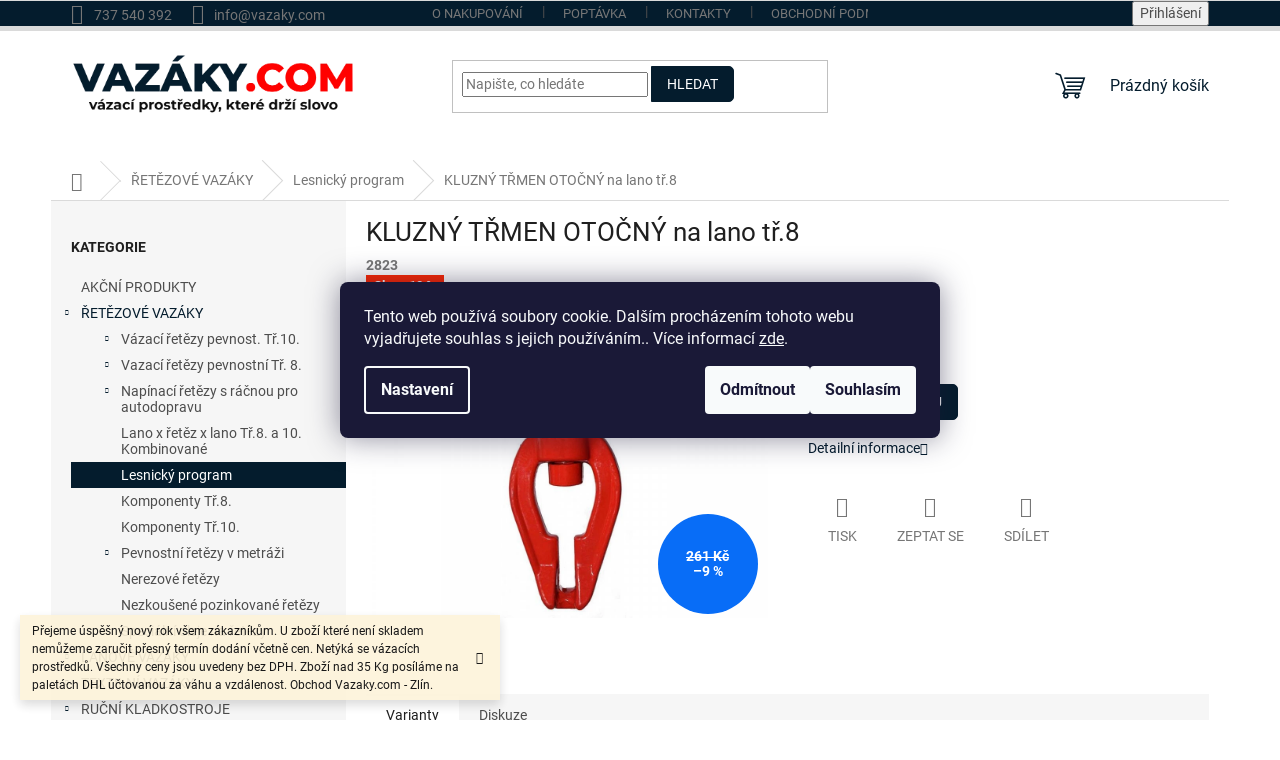

--- FILE ---
content_type: text/html; charset=utf-8
request_url: https://www.vazaky.com/kluzny-trmen-otocny-na-lano-tr-8/
body_size: 28231
content:
<!doctype html><html lang="cs" dir="ltr" class="header-background-light external-fonts-loaded"><head><meta charset="utf-8" /><meta name="viewport" content="width=device-width,initial-scale=1" /><title>KLUZNÝ TŘMEN OTOČNÝ na lano tř.8 | Vazáky.com</title><link rel="preconnect" href="https://cdn.myshoptet.com" /><link rel="dns-prefetch" href="https://cdn.myshoptet.com" /><link rel="preload" href="https://cdn.myshoptet.com/prj/dist/master/cms/libs/jquery/jquery-1.11.3.min.js" as="script" /><link href="https://cdn.myshoptet.com/prj/dist/master/cms/templates/frontend_templates/shared/css/font-face/roboto.css" rel="stylesheet"><link href="https://cdn.myshoptet.com/prj/dist/master/shop/dist/font-shoptet-11.css.62c94c7785ff2cea73b2.css" rel="stylesheet"><script>
dataLayer = [];
dataLayer.push({'shoptet' : {
    "pageId": 1032,
    "pageType": "productDetail",
    "currency": "CZK",
    "currencyInfo": {
        "decimalSeparator": ",",
        "exchangeRate": 1,
        "priceDecimalPlaces": 0,
        "symbol": "K\u010d",
        "symbolLeft": 0,
        "thousandSeparator": " "
    },
    "language": "cs",
    "projectId": 580786,
    "product": {
        "id": 17010,
        "guid": "f76ba36a-f9fa-11ed-b63f-3e5eb9a3f9dd",
        "hasVariants": true,
        "codes": [
            {
                "code": 2823
            }
        ],
        "name": "KLUZN\u00dd T\u0158MEN OTO\u010cN\u00dd na lano t\u0159.8",
        "appendix": "",
        "weight": 0.72999999999999998,
        "manufacturerGuid": "1EF53352EAE86CB8B4F0DA0BA3DED3EE",
        "currentCategory": "\u0158ET\u011aZOV\u00c9 VAZ\u00c1KY | \u0158ET\u011aZOV\u00c9 VAZ\u00c1KY Lesnick\u00fd program",
        "currentCategoryGuid": "eb385312-f6e5-11ed-9311-aa229da30aba",
        "defaultCategory": "\u0158ET\u011aZOV\u00c9 VAZ\u00c1KY | \u0158ET\u011aZOV\u00c9 VAZ\u00c1KY Lesnick\u00fd program",
        "defaultCategoryGuid": "eb385312-f6e5-11ed-9311-aa229da30aba",
        "currency": "CZK",
        "priceWithVat": 284
    },
    "cartInfo": {
        "id": null,
        "freeShipping": false,
        "freeShippingFrom": 30000,
        "leftToFreeGift": {
            "formattedPrice": "10 000 K\u010d",
            "priceLeft": 10000
        },
        "freeGift": false,
        "leftToFreeShipping": {
            "priceLeft": 30000,
            "dependOnRegion": 0,
            "formattedPrice": "30 000 K\u010d"
        },
        "discountCoupon": [],
        "getNoBillingShippingPrice": {
            "withoutVat": 0,
            "vat": 0,
            "withVat": 0
        },
        "cartItems": [],
        "taxMode": "ORDINARY"
    },
    "cart": [],
    "customer": {
        "priceRatio": 1,
        "priceListId": 1,
        "groupId": null,
        "registered": false,
        "mainAccount": false
    }
}});
dataLayer.push({'cookie_consent' : {
    "marketing": "denied",
    "analytics": "denied"
}});
document.addEventListener('DOMContentLoaded', function() {
    shoptet.consent.onAccept(function(agreements) {
        if (agreements.length == 0) {
            return;
        }
        dataLayer.push({
            'cookie_consent' : {
                'marketing' : (agreements.includes(shoptet.config.cookiesConsentOptPersonalisation)
                    ? 'granted' : 'denied'),
                'analytics': (agreements.includes(shoptet.config.cookiesConsentOptAnalytics)
                    ? 'granted' : 'denied')
            },
            'event': 'cookie_consent'
        });
    });
});
</script>
<meta property="og:type" content="website"><meta property="og:site_name" content="vazaky.com"><meta property="og:url" content="https://www.vazaky.com/kluzny-trmen-otocny-na-lano-tr-8/"><meta property="og:title" content="KLUZNÝ TŘMEN OTOČNÝ na lano tř.8 | Vazáky.com"><meta name="author" content="Vazáky.com"><meta name="web_author" content="Shoptet.cz"><meta name="dcterms.rightsHolder" content="www.vazaky.com"><meta name="robots" content="index,follow"><meta property="og:image" content="https://cdn.myshoptet.com/usr/www.vazaky.com/user/shop/big/17010_610-kluzny-trmen-otocny-oboustranny-g10-pro-retez-8-mm.jpg?6511637e"><meta property="og:description" content="KLUZNÝ TŘMEN OTOČNÝ na lano tř.8. "><meta name="description" content="KLUZNÝ TŘMEN OTOČNÝ na lano tř.8. "><meta property="product:price:amount" content="284"><meta property="product:price:currency" content="CZK"><style>:root {--color-primary: #041c2d;--color-primary-h: 205;--color-primary-s: 84%;--color-primary-l: 10%;--color-primary-hover: #ff0000;--color-primary-hover-h: 0;--color-primary-hover-s: 100%;--color-primary-hover-l: 50%;--color-secondary: #ff0000;--color-secondary-h: 0;--color-secondary-s: 100%;--color-secondary-l: 50%;--color-secondary-hover: #ff0000;--color-secondary-hover-h: 0;--color-secondary-hover-s: 100%;--color-secondary-hover-l: 50%;--color-tertiary: #041c2d;--color-tertiary-h: 205;--color-tertiary-s: 84%;--color-tertiary-l: 10%;--color-tertiary-hover: #041c2d;--color-tertiary-hover-h: 205;--color-tertiary-hover-s: 84%;--color-tertiary-hover-l: 10%;--color-header-background: #ffffff;--template-font: "Roboto";--template-headings-font: "Roboto";--header-background-url: url("[data-uri]");--cookies-notice-background: #1A1937;--cookies-notice-color: #F8FAFB;--cookies-notice-button-hover: #f5f5f5;--cookies-notice-link-hover: #27263f;--templates-update-management-preview-mode-content: "Náhled aktualizací šablony je aktivní pro váš prohlížeč."}</style>
    
    <link href="https://cdn.myshoptet.com/prj/dist/master/shop/dist/main-11.less.fcb4a42d7bd8a71b7ee2.css" rel="stylesheet" />
                <link href="https://cdn.myshoptet.com/prj/dist/master/shop/dist/mobile-header-v1-11.less.1ee105d41b5f713c21aa.css" rel="stylesheet" />
    
    <script>var shoptet = shoptet || {};</script>
    <script src="https://cdn.myshoptet.com/prj/dist/master/shop/dist/main-3g-header.js.05f199e7fd2450312de2.js"></script>
<!-- User include --><!-- api 473(125) html code header -->

                <style>
                    #order-billing-methods .radio-wrapper[data-guid="f9d8357b-20a9-11ee-9337-8647f5da9d6f"]:not(.cgapplepay), #order-billing-methods .radio-wrapper[data-guid="f9e255a3-20a9-11ee-9337-8647f5da9d6f"]:not(.cggooglepay) {
                        display: none;
                    }
                </style>
                <script type="text/javascript">
                    document.addEventListener('DOMContentLoaded', function() {
                        if (getShoptetDataLayer('pageType') === 'billingAndShipping') {
                            
                try {
                    if (window.ApplePaySession && window.ApplePaySession.canMakePayments()) {
                        document.querySelector('#order-billing-methods .radio-wrapper[data-guid="f9d8357b-20a9-11ee-9337-8647f5da9d6f"]').classList.add('cgapplepay');
                    }
                } catch (err) {} 
            
                            
                const cgBaseCardPaymentMethod = {
                        type: 'CARD',
                        parameters: {
                            allowedAuthMethods: ["PAN_ONLY", "CRYPTOGRAM_3DS"],
                            allowedCardNetworks: [/*"AMEX", "DISCOVER", "INTERAC", "JCB",*/ "MASTERCARD", "VISA"]
                        }
                };
                
                function cgLoadScript(src, callback)
                {
                    var s,
                        r,
                        t;
                    r = false;
                    s = document.createElement('script');
                    s.type = 'text/javascript';
                    s.src = src;
                    s.onload = s.onreadystatechange = function() {
                        if ( !r && (!this.readyState || this.readyState == 'complete') )
                        {
                            r = true;
                            callback();
                        }
                    };
                    t = document.getElementsByTagName('script')[0];
                    t.parentNode.insertBefore(s, t);
                } 
                
                function cgGetGoogleIsReadyToPayRequest() {
                    return Object.assign(
                        {},
                        {
                            apiVersion: 2,
                            apiVersionMinor: 0
                        },
                        {
                            allowedPaymentMethods: [cgBaseCardPaymentMethod]
                        }
                    );
                }

                function onCgGooglePayLoaded() {
                    let paymentsClient = new google.payments.api.PaymentsClient({environment: 'PRODUCTION'});
                    paymentsClient.isReadyToPay(cgGetGoogleIsReadyToPayRequest()).then(function(response) {
                        if (response.result) {
                            document.querySelector('#order-billing-methods .radio-wrapper[data-guid="f9e255a3-20a9-11ee-9337-8647f5da9d6f"]').classList.add('cggooglepay');	 	 	 	 	 
                        }
                    })
                    .catch(function(err) {});
                }
                
                cgLoadScript('https://pay.google.com/gp/p/js/pay.js', onCgGooglePayLoaded);
            
                        }
                    });
                </script> 
                
<!-- project html code header -->
<style>

#header .cart-count {
color: #041c2d;
}


#header .site-name a img {
max-height: 70px;
}

.subcategories li a {
    color: black;
    padding: 10px;
}


@media (min-width: 768px) {
.top-navigation-bar a:hover {
color: #ffffff;
  }
}

@media (min-width: 768px) {
.navigation-in {
    background-color: 0b2535;
  }
}
 
 @media (min-width: 768px) {
.navigation-in {
    font-size: 13px;
    line-height: 14px;
  }
}


button.btn.btn-default {
border-top-right-radius: 5px;
border-bottom-right-radius: 5px;
}

.btn.btn-primary, a.btn.btn-primary {
border-radius: 5px;
}



 @media (min-width: 768px) {
 .subcategories li a {
    border-color: #041c2d;
    background-color: #fff;
    color: #041c2d;
  }
}


 @media (min-width: 768px) {
.subcategories li a {
    border: 1px solid #041c2d;
    background-color: #fff;
    color: black;
    display: block;
    padding: 10px;
    text-decoration: none;
  }
}

 @media (min-width: 768px) {
.top-navigation-bar {
    background: #041c2d;
  }
}


#content .btn.unveil-button, #footer .btn.unveil-button {
border-radius: 5px;
}

button.btn.btn-lg.btn-conversion.add-to-cart-button {
border-top-right-radius: 5px;
border-bottom-right-radius: 5px;
}

.next-step .btn.btn-lg {
border-radius: 5px;
}

.btn.btn-secondary, a.btn.btn-secondary {
border-radius: 5px;
}

#categories .expandable.expanded>ul {
    padding-left: 20px;
}


.p-detail-inner-header .p-code {
    position: relative;
    font-size: 14px;
    font-weight: 600;
    display: table-cell;
    vertical-align: text-top;
    justify-content: center;
    align-content: center;
    justify-items: center;
    align-items: center;
}
    

.top-navigation-bar .container>div:first-child {
    background: #041c2d;
}
.top-navigation-bar-menu {
    background: #041c2d;
}
.top-navigation-menu, .top-navigation-contacts {
    background-color: #041c2d;
}

@media (min-width: 768px) {
.top-navigation-bar {
    border-bottom-width: 5px;
    font-size: 14px;
  }
}
    .benefitBanner__picture {
    flex: 0 0 50px;
    max-width: 50px;
    
}

.narrow .banners-row {
    margin-top: 0px;

}

.multiple-columns-body .position--benefitHomepage .benefitBanner__item {
    flex: max-content;
}


@media (min-width: 1200px) {
#footer .site-name {
    display: block;
    text-align: left;

  }
}


div#cat-996.categories.cat-01.expandable.external {
background-color: #041c2d;
}

div#cat-996.categories.cat-01.expandable.external a {
color: #ffff;

}



</style>



<!--DEV
<script type="module" src="http://127.0.0.1:5173/@vite/client"></script>-->
<!---->
<script>
window.app_config = {categories:[]};
window.app_config.categories = [
{
	name: 'Řetězové vazáky',
  url: '/retezove-vazaky/',
  img: 'retězové.jpg'
},
{
	name: 'Lanové vazáky',
  url: '/lanove-vazaky/',
  img: 'lanové.jpg'
},
{
	name: 'Textilní vazáky',
  url: '/textilni-vazaky/',
  img: 'textilní.jpg'
},
{
	name: 'Ruční kladkostroje',
  url: '/rucni-kladkostroje/',
  img: 'ruční kladkostroje.jpg'
},
{
	name: 'Elektrické kladkostroje podem',
  url: '/elektricke-kladkostroje-podem/',
  img: 'Elektrické kladkostroje PODEM.jpg'
},
{
	name: 'Bezpečnostní postroje',
  url: '/bezpecnostni-postroje/',
  img: 'bezpečnostní postroje.jpg'
},
{
	name: 'Břemenové magnety wm',
  url: '/bremenove-magnety-wm/',
  img: 'magnety NEO.jpg'
},
{
	name: 'Jeřábové váhy',
  url: '/jerabove-vahy/',
  img: 'Jeřábové váhy.jpg'
},
{
	name: 'Manipulační svěrky',
  url: '/manipulacni-sverky/',
  img: 'Manipulační svěrky.jpg'
},
{
	name: 'Břemenové magnety Maxx',
  url: '/bremenove-magnety-maxx/',
  img: 'Magnety Maxx.jpg'
},
{
	name: 'Paletové závěsy',
  url: '/paletove-zavesy/',
  img: 'Paletové závěsy.jpg'
},
{
	name: 'Svěrky Pewag / Terrier',
  url: '/sverky-pewag-terrier/',
  img: 'zvedací svěrky PEWAG.jpg'
},
{
	name: 'Vakuové manipulátory',
  url: '/vakuove-manipulatory/',
  img: 'Vakuové manipulátory.jpg'
},
{
	name: 'Paletové vozíky',
  url: '/paletove-voziky/',
  img: 'Paletové vozíky.jpg'
},
{
	name: 'Traverzy pro VZV',
  url: '/traverzy-pro-vzv/',
  img: 'Traverzy na VZV.jpg'
},
{
	name: 'C-háky',
  url: '/c-haky/',
  img: 'C Háky.jpg'
},
{
	name: 'Sněhové řetězy',
  url: '/snehove-retezy/',
  img: 'sněhové řetězy.jpg'
},
{
	name: 'Sítě',
  url: '/site/',
  img: 'sítě na kontejnery.jpg'
},
{
	name: 'Prodejna Zlín',
  url: '/prodejna-zlin-areal-svit-b-57/',
  img: 'Prodejna1.jpg'
},
{
	name: 'Bonus program',
  url: '/bonus-program/',
  img: 'Bonus program.jpg'
},
{
	name: 'Elektrické kladkostroje',
  url: '/elektricke-kladkostroje/',
  img: 'Elektrické kladkostroje LIFTKET.jpg'
},
{
	name: 'Hydraulické zvedáky sloupkové',
  url: '/hydraulicke-zvedaky-sloupkove/',
  img: 'Hydraulické zvedáky.jpg'
},
]
</script>

<style>
.category-content span {
    padding: 10px;
    min-height: 70px;
    text-align: center;
    font-size: 16px;
}


@media (min-width: 768px) {
.category-content span {
    text-align:left;
     font-size: 18px;
  }
}

.category-top > h4, 
#productsTop {
display: none;
}


</style>

<script type="module" crossorigin src="/user/documents/upload/assets/index.js?v=14"></script>
<link rel="stylesheet" href="/user/documents/upload/assets/index.css?v=14">
<!-- /User include --><link rel="shortcut icon" href="/favicon.ico" type="image/x-icon" /><link rel="canonical" href="https://www.vazaky.com/kluzny-trmen-otocny-na-lano-tr-8/" />    <!-- Global site tag (gtag.js) - Google Analytics -->
    <script async src="https://www.googletagmanager.com/gtag/js?id=G-BBY5W7W7VZ"></script>
    <script>
        
        window.dataLayer = window.dataLayer || [];
        function gtag(){dataLayer.push(arguments);}
        

                    console.debug('default consent data');

            gtag('consent', 'default', {"ad_storage":"denied","analytics_storage":"denied","ad_user_data":"denied","ad_personalization":"denied","wait_for_update":500});
            dataLayer.push({
                'event': 'default_consent'
            });
        
        gtag('js', new Date());

        
                gtag('config', 'G-BBY5W7W7VZ', {"groups":"GA4","send_page_view":false,"content_group":"productDetail","currency":"CZK","page_language":"cs"});
        
                gtag('config', 'AW-700981296', {"allow_enhanced_conversions":true});
        
        
        
        
        
                    gtag('event', 'page_view', {"send_to":"GA4","page_language":"cs","content_group":"productDetail","currency":"CZK"});
        
                gtag('set', 'currency', 'CZK');

        gtag('event', 'view_item', {
            "send_to": "UA",
            "items": [
                {
                    "id": "2823",
                    "name": "KLUZN\u00dd T\u0158MEN OTO\u010cN\u00dd na lano t\u0159.8",
                    "category": "\u0158ET\u011aZOV\u00c9 VAZ\u00c1KY \/ \u0158ET\u011aZOV\u00c9 VAZ\u00c1KY Lesnick\u00fd program",
                                        "brand": "Ganas spol. s.r.o.",
                                                            "variant": "Pr\u016fm\u011br lana: \u00f816, Pr\u016fm\u011br \u0159et\u011bzu: \u00f8 8  mm, Nosnost: 2000 kg",
                                        "price": 235
                }
            ]
        });
        
        
        
        
        
                    gtag('event', 'view_item', {"send_to":"GA4","page_language":"cs","content_group":"productDetail","value":235,"currency":"CZK","items":[{"item_id":"2823","item_name":"KLUZN\u00dd T\u0158MEN OTO\u010cN\u00dd na lano t\u0159.8","item_brand":"Ganas spol. s.r.o.","item_category":"\u0158ET\u011aZOV\u00c9 VAZ\u00c1KY","item_category2":"\u0158ET\u011aZOV\u00c9 VAZ\u00c1KY Lesnick\u00fd program","item_variant":"2823~Pr\u016fm\u011br lana: \u00f816, Pr\u016fm\u011br \u0159et\u011bzu: \u00f8 8  mm, Nosnost: 2000 kg","price":235,"quantity":1,"index":0}]});
        
        
        
        
        
        
        
        document.addEventListener('DOMContentLoaded', function() {
            if (typeof shoptet.tracking !== 'undefined') {
                for (var id in shoptet.tracking.bannersList) {
                    gtag('event', 'view_promotion', {
                        "send_to": "UA",
                        "promotions": [
                            {
                                "id": shoptet.tracking.bannersList[id].id,
                                "name": shoptet.tracking.bannersList[id].name,
                                "position": shoptet.tracking.bannersList[id].position
                            }
                        ]
                    });
                }
            }

            shoptet.consent.onAccept(function(agreements) {
                if (agreements.length !== 0) {
                    console.debug('gtag consent accept');
                    var gtagConsentPayload =  {
                        'ad_storage': agreements.includes(shoptet.config.cookiesConsentOptPersonalisation)
                            ? 'granted' : 'denied',
                        'analytics_storage': agreements.includes(shoptet.config.cookiesConsentOptAnalytics)
                            ? 'granted' : 'denied',
                                                                                                'ad_user_data': agreements.includes(shoptet.config.cookiesConsentOptPersonalisation)
                            ? 'granted' : 'denied',
                        'ad_personalization': agreements.includes(shoptet.config.cookiesConsentOptPersonalisation)
                            ? 'granted' : 'denied',
                        };
                    console.debug('update consent data', gtagConsentPayload);
                    gtag('consent', 'update', gtagConsentPayload);
                    dataLayer.push(
                        { 'event': 'update_consent' }
                    );
                }
            });
        });
    </script>
<script>
    (function(t, r, a, c, k, i, n, g) { t['ROIDataObject'] = k;
    t[k]=t[k]||function(){ (t[k].q=t[k].q||[]).push(arguments) },t[k].c=i;n=r.createElement(a),
    g=r.getElementsByTagName(a)[0];n.async=1;n.src=c;g.parentNode.insertBefore(n,g)
    })(window, document, 'script', '//www.heureka.cz/ocm/sdk.js?source=shoptet&version=2&page=product_detail', 'heureka', 'cz');

    heureka('set_user_consent', 0);
</script>
</head><body class="desktop id-1032 in-retezove-vazaky-lesnicky-program template-11 type-product type-detail multiple-columns-body columns-mobile-2 columns-3 ums_forms_redesign--off ums_a11y_category_page--on ums_discussion_rating_forms--off ums_flags_display_unification--on ums_a11y_login--on mobile-header-version-1"><noscript>
    <style>
        #header {
            padding-top: 0;
            position: relative !important;
            top: 0;
        }
        .header-navigation {
            position: relative !important;
        }
        .overall-wrapper {
            margin: 0 !important;
        }
        body:not(.ready) {
            visibility: visible !important;
        }
    </style>
    <div class="no-javascript">
        <div class="no-javascript__title">Musíte změnit nastavení vašeho prohlížeče</div>
        <div class="no-javascript__text">Podívejte se na: <a href="https://www.google.com/support/bin/answer.py?answer=23852">Jak povolit JavaScript ve vašem prohlížeči</a>.</div>
        <div class="no-javascript__text">Pokud používáte software na blokování reklam, může být nutné povolit JavaScript z této stránky.</div>
        <div class="no-javascript__text">Děkujeme.</div>
    </div>
</noscript>

        <div id="fb-root"></div>
        <script>
            window.fbAsyncInit = function() {
                FB.init({
//                    appId            : 'your-app-id',
                    autoLogAppEvents : true,
                    xfbml            : true,
                    version          : 'v19.0'
                });
            };
        </script>
        <script async defer crossorigin="anonymous" src="https://connect.facebook.net/cs_CZ/sdk.js"></script>    <div class="siteCookies siteCookies--center siteCookies--dark js-siteCookies" role="dialog" data-testid="cookiesPopup" data-nosnippet>
        <div class="siteCookies__form">
            <div class="siteCookies__content">
                <div class="siteCookies__text">
                    Tento web používá soubory cookie. Dalším procházením tohoto webu vyjadřujete souhlas s jejich používáním.. Více informací <a href="/podminky-ochrany-osobnich-udaju/" target="\&quot;_blank\&quot;" rel="\&quot;" noreferrer="">zde</a>.
                </div>
                <p class="siteCookies__links">
                    <button class="siteCookies__link js-cookies-settings" aria-label="Nastavení cookies" data-testid="cookiesSettings">Nastavení</button>
                </p>
            </div>
            <div class="siteCookies__buttonWrap">
                                    <button class="siteCookies__button js-cookiesConsentSubmit" value="reject" aria-label="Odmítnout cookies" data-testid="buttonCookiesReject">Odmítnout</button>
                                <button class="siteCookies__button js-cookiesConsentSubmit" value="all" aria-label="Přijmout cookies" data-testid="buttonCookiesAccept">Souhlasím</button>
            </div>
        </div>
        <script>
            document.addEventListener("DOMContentLoaded", () => {
                const siteCookies = document.querySelector('.js-siteCookies');
                document.addEventListener("scroll", shoptet.common.throttle(() => {
                    const st = document.documentElement.scrollTop;
                    if (st > 1) {
                        siteCookies.classList.add('siteCookies--scrolled');
                    } else {
                        siteCookies.classList.remove('siteCookies--scrolled');
                    }
                }, 100));
            });
        </script>
    </div>
<a href="#content" class="skip-link sr-only">Přejít na obsah</a><div class="overall-wrapper"><div class="site-msg information"><div class="container"><div class="text">Přejeme úspěšný nový rok všem zákazníkům. U zboží které není skladem nemůžeme zaručit přesný termín dodání včetně cen. Netýká se vázacích prostředků. Všechny ceny jsou uvedeny bez DPH. Zboží nad 35 Kg posíláme na paletách DHL účtovanou za váhu a vzdálenost. Obchod Vazaky.com - Zlín.</div><div class="close js-close-information-msg"></div></div></div><div class="user-action"><div class="container">
    <div class="user-action-in">
                    <div id="login" class="user-action-login popup-widget login-widget" role="dialog" aria-labelledby="loginHeading">
        <div class="popup-widget-inner">
                            <h2 id="loginHeading">Přihlášení k vašemu účtu</h2><div id="customerLogin"><form action="/action/Customer/Login/" method="post" id="formLoginIncluded" class="csrf-enabled formLogin" data-testid="formLogin"><input type="hidden" name="referer" value="" /><div class="form-group"><div class="input-wrapper email js-validated-element-wrapper no-label"><input type="email" name="email" class="form-control" autofocus placeholder="E-mailová adresa (např. jan@novak.cz)" data-testid="inputEmail" autocomplete="email" required /></div></div><div class="form-group"><div class="input-wrapper password js-validated-element-wrapper no-label"><input type="password" name="password" class="form-control" placeholder="Heslo" data-testid="inputPassword" autocomplete="current-password" required /><span class="no-display">Nemůžete vyplnit toto pole</span><input type="text" name="surname" value="" class="no-display" /></div></div><div class="form-group"><div class="login-wrapper"><button type="submit" class="btn btn-secondary btn-text btn-login" data-testid="buttonSubmit">Přihlásit se</button><div class="password-helper"><a href="/registrace/" data-testid="signup" rel="nofollow">Nová registrace</a><a href="/klient/zapomenute-heslo/" rel="nofollow">Zapomenuté heslo</a></div></div></div></form>
</div>                    </div>
    </div>

                            <div id="cart-widget" class="user-action-cart popup-widget cart-widget loader-wrapper" data-testid="popupCartWidget" role="dialog" aria-hidden="true">
    <div class="popup-widget-inner cart-widget-inner place-cart-here">
        <div class="loader-overlay">
            <div class="loader"></div>
        </div>
    </div>

    <div class="cart-widget-button">
        <a href="/kosik/" class="btn btn-conversion" id="continue-order-button" rel="nofollow" data-testid="buttonNextStep">Pokračovat do košíku</a>
    </div>
</div>
            </div>
</div>
</div><div class="top-navigation-bar" data-testid="topNavigationBar">

    <div class="container">

        <div class="top-navigation-contacts">
            <strong>Zákaznická podpora:</strong><a href="tel:737540392" class="project-phone" aria-label="Zavolat na 737540392" data-testid="contactboxPhone"><span>737 540 392</span></a><a href="mailto:info@vazaky.com" class="project-email" data-testid="contactboxEmail"><span>info@vazaky.com</span></a>        </div>

                            <div class="top-navigation-menu">
                <div class="top-navigation-menu-trigger"></div>
                <ul class="top-navigation-bar-menu">
                                            <li class="top-navigation-menu-item-1301">
                            <a href="/o-nakupovani/">O nakupování</a>
                        </li>
                                            <li class="top-navigation-menu-item-1307">
                            <a href="/poptavka/">Poptávka</a>
                        </li>
                                            <li class="top-navigation-menu-item-29">
                            <a href="/kontakty/">Kontakty</a>
                        </li>
                                            <li class="top-navigation-menu-item-39">
                            <a href="/obchodni-podminky/">Obchodní podmínky</a>
                        </li>
                                    </ul>
                <ul class="top-navigation-bar-menu-helper"></ul>
            </div>
        
        <div class="top-navigation-tools">
            <div class="responsive-tools">
                <a href="#" class="toggle-window" data-target="search" aria-label="Hledat" data-testid="linkSearchIcon"></a>
                                                            <a href="#" class="toggle-window" data-target="login"></a>
                                                    <a href="#" class="toggle-window" data-target="navigation" aria-label="Menu" data-testid="hamburgerMenu"></a>
            </div>
                        <button class="top-nav-button top-nav-button-login toggle-window" type="button" data-target="login" aria-haspopup="dialog" aria-controls="login" aria-expanded="false" data-testid="signin"><span>Přihlášení</span></button>        </div>

    </div>

</div>
<header id="header"><div class="container navigation-wrapper">
    <div class="header-top">
        <div class="site-name-wrapper">
            <div class="site-name"><a href="/" data-testid="linkWebsiteLogo"><img src="https://cdn.myshoptet.com/usr/www.vazaky.com/user/logos/logo.png" alt="Vazáky.com" fetchpriority="low" /></a></div>        </div>
        <div class="search" itemscope itemtype="https://schema.org/WebSite">
            <meta itemprop="headline" content="ŘETĚZOVÉ VAZÁKY Lesnický program"/><meta itemprop="url" content="https://www.vazaky.com"/><meta itemprop="text" content="KLUZNÝ TŘMEN OTOČNÝ na lano tř.8. "/>            <form action="/action/ProductSearch/prepareString/" method="post"
    id="formSearchForm" class="search-form compact-form js-search-main"
    itemprop="potentialAction" itemscope itemtype="https://schema.org/SearchAction" data-testid="searchForm">
    <fieldset>
        <meta itemprop="target"
            content="https://www.vazaky.com/vyhledavani/?string={string}"/>
        <input type="hidden" name="language" value="cs"/>
        
            
<input
    type="search"
    name="string"
        class="query-input form-control search-input js-search-input"
    placeholder="Napište, co hledáte"
    autocomplete="off"
    required
    itemprop="query-input"
    aria-label="Vyhledávání"
    data-testid="searchInput"
>
            <button type="submit" class="btn btn-default" data-testid="searchBtn">Hledat</button>
        
    </fieldset>
</form>
        </div>
        <div class="navigation-buttons">
                
    <a href="/kosik/" class="btn btn-icon toggle-window cart-count" data-target="cart" data-hover="true" data-redirect="true" data-testid="headerCart" rel="nofollow" aria-haspopup="dialog" aria-expanded="false" aria-controls="cart-widget">
        
                <span class="sr-only">Nákupní košík</span>
        
            <span class="cart-price visible-lg-inline-block" data-testid="headerCartPrice">
                                    Prázdný košík                            </span>
        
    
            </a>
        </div>
    </div>
    <nav id="navigation" aria-label="Hlavní menu" data-collapsible="true"><div class="navigation-in menu"><ul class="menu-level-1" role="menubar" data-testid="headerMenuItems"><li class="appended-category menu-item-1333" role="none"><a href="/akcni-produkty/"><b>AKČNÍ PRODUKTY</b></a></li><li class="appended-category menu-item-705 ext" role="none"><a href="/retezove-vazaky/"><b>ŘETĚZOVÉ VAZÁKY</b><span class="submenu-arrow" role="menuitem"></span></a><ul class="menu-level-2 menu-level-2-appended" role="menu"><li class="menu-item-774" role="none"><a href="/retezove-vazaky-vazaci-retezy-pevnost-tr-10/" data-testid="headerMenuItem" role="menuitem"><span>Vázací řetězy pevnost. Tř.10.</span></a></li><li class="menu-item-708" role="none"><a href="/retezove-vazaky-vazaci-retezy-pevnostni-tr-8/" data-testid="headerMenuItem" role="menuitem"><span>Vazací řetězy pevnostní Tř. 8.</span></a></li><li class="menu-item-837" role="none"><a href="/retezove-vazaky-napinaci-retezy-s-racnou-pro-autodopravu/" data-testid="headerMenuItem" role="menuitem"><span>Napínací řetězy s ráčnou pro autodopravu</span></a></li><li class="menu-item-1320" role="none"><a href="/lano-x-retez-x-lano-tr-8--a-10--kombinovane/" data-testid="headerMenuItem" role="menuitem"><span>Lano x řetěz x lano Tř.8. a 10. Kombinované</span></a></li><li class="menu-item-1032" role="none"><a href="/retezove-vazaky-lesnicky-program/" data-testid="headerMenuItem" role="menuitem"><span>Lesnický program</span></a></li><li class="menu-item-1035" role="none"><a href="/retezove-vazaky-komponenty-tr-8/" data-testid="headerMenuItem" role="menuitem"><span>Komponenty Tř.8.</span></a></li><li class="menu-item-960" role="none"><a href="/retezove-vazaky-komponenty-tr-10/" data-testid="headerMenuItem" role="menuitem"><span>Komponenty Tř.10.</span></a></li><li class="menu-item-1038" role="none"><a href="/retezove-vazaky-pevnostni-retezy-v-metrazi/" data-testid="headerMenuItem" role="menuitem"><span>Pevnostní řetězy v metráži</span></a></li><li class="menu-item-1092" role="none"><a href="/retezove-vazaky-nerezove-retezy/" data-testid="headerMenuItem" role="menuitem"><span>Nerezové řetězy</span></a></li><li class="menu-item-1098" role="none"><a href="/retezove-vazaky-nezkousene-pozinkovane-retezy/" data-testid="headerMenuItem" role="menuitem"><span>Nezkoušené pozinkované řetězy</span></a></li><li class="menu-item-1074" role="none"><a href="/retezove-vazaky-specialni-oleje-na-retezy/" data-testid="headerMenuItem" role="menuitem"><span>Speciální oleje na řetězy</span></a></li></ul></li><li class="appended-category menu-item-741 ext" role="none"><a href="/lanove-vazaky/"><b>LANOVÉ VAZÁKY</b><span class="submenu-arrow" role="menuitem"></span></a><ul class="menu-level-2 menu-level-2-appended" role="menu"><li class="menu-item-744" role="none"><a href="/lanove-vazaky-lanove-vazaci-prostredky/" data-testid="headerMenuItem" role="menuitem"><span>Lanové vázací prostředky</span></a></li><li class="menu-item-1047" role="none"><a href="/lanove-vazaky-ocelova-lana-v-metrazi/" data-testid="headerMenuItem" role="menuitem"><span>Ocelová lana v metráži</span></a></li><li class="menu-item-1170" role="none"><a href="/lanove-vazaky-specialni-lana-casar/" data-testid="headerMenuItem" role="menuitem"><span>Speciální lana CASAR</span></a></li><li class="menu-item-1173" role="none"><a href="/lanove-vazaky-ocelova-lana-teufelberger/" data-testid="headerMenuItem" role="menuitem"><span>Ocelová lana TEUFELBERGER</span></a></li><li class="menu-item-1176" role="none"><a href="/lanove-vazaky-ocelova-lana-diepa/" data-testid="headerMenuItem" role="menuitem"><span>Ocelová lana DIEPA</span></a></li><li class="menu-item-1080" role="none"><a href="/lanove-vazaky-nerezova-lana/" data-testid="headerMenuItem" role="menuitem"><span>NEREZOVÁ lana</span></a></li><li class="menu-item-1143" role="none"><a href="/lanove-vazaky-synteticka-lana/" data-testid="headerMenuItem" role="menuitem"><span>Syntetická lana</span></a></li><li class="menu-item-1068" role="none"><a href="/lanove-vazaky-lanove-komponenty/" data-testid="headerMenuItem" role="menuitem"><span>Lanové Komponenty</span></a></li><li class="menu-item-1071" role="none"><a href="/lanove-vazaky-mazaci-prostredky-lan/" data-testid="headerMenuItem" role="menuitem"><span>Mazací prostředky lan</span></a></li><li class="menu-item-1236" role="none"><a href="/lanove-vazaky-lanko-v-pvc-obalu/" data-testid="headerMenuItem" role="menuitem"><span>Lanko v PVC obalu</span></a></li></ul></li><li class="appended-category menu-item-732 ext" role="none"><a href="/textilni-vazaky/"><b>TEXTILNÍ VAZÁKY</b><span class="submenu-arrow" role="menuitem"></span></a><ul class="menu-level-2 menu-level-2-appended" role="menu"><li class="menu-item-735" role="none"><a href="/textilni-vazaky-textilni-vazaci-prostredky/" data-testid="headerMenuItem" role="menuitem"><span>Textilní vazací prostředky</span></a></li><li class="menu-item-822" role="none"><a href="/textilni-vazaky-textilni-pasy-ploche-s-oky/" data-testid="headerMenuItem" role="menuitem"><span>Textilní pásy ploché s oky</span></a></li><li class="menu-item-1107" role="none"><a href="/textilni-vazaky-textilni-pasy-skladane-s-oky/" data-testid="headerMenuItem" role="menuitem"><span>Textilní pásy skládané s oky</span></a></li><li class="menu-item-798" role="none"><a href="/textilni-vazaky-textilni-nekonecne-smycky/" data-testid="headerMenuItem" role="menuitem"><span>Textilní nekonečné smyčky</span></a></li><li class="menu-item-864" role="none"><a href="/textilni-vazaky-upinaci-pasy-s-racnou-pro-autodopravu/" data-testid="headerMenuItem" role="menuitem"><span>Upínací pásy s ráčnou pro autodopravu</span></a></li><li class="menu-item-1077" role="none"><a href="/textilni-vazaky-komponenty-na-popruhy/" data-testid="headerMenuItem" role="menuitem"><span>Komponenty na popruhy</span></a></li><li class="menu-item-1083" role="none"><a href="/textilni-vazaky-textil-ekonomy/" data-testid="headerMenuItem" role="menuitem"><span>Textil EKONOMY</span></a></li></ul></li><li class="appended-category menu-item-828 ext" role="none"><a href="/rucni-kladkostroje/"><b>RUČNÍ KLADKOSTROJE</b><span class="submenu-arrow" role="menuitem"></span></a><ul class="menu-level-2 menu-level-2-appended" role="menu"><li class="menu-item-831" role="none"><a href="/rucni-kladkostroje-kladkostroje-brano/" data-testid="headerMenuItem" role="menuitem"><span>Kladkostroje BRANO</span></a></li><li class="menu-item-981" role="none"><a href="/kladkostroje-kito/" data-testid="headerMenuItem" role="menuitem"><span>Kladkostroje KITO</span></a></li><li class="menu-item-852" role="none"><a href="/rucni-kladkostroje-kladkostroje-cm/" data-testid="headerMenuItem" role="menuitem"><span>Kladkostroje CM</span></a></li></ul></li><li class="appended-category menu-item-1269 ext" role="none"><a href="/elektricke-kladkostroje-podem/"><b>ELEKTRICKÉ KLADKOSTROJE PODEM</b><span class="submenu-arrow" role="menuitem"></span></a><ul class="menu-level-2 menu-level-2-appended" role="menu"><li class="menu-item-1272" role="none"><a href="/elektricke-kladkostroje-podem-serie-clf-nosnost-125-2000-kg/" data-testid="headerMenuItem" role="menuitem"><span>Série CLF nosnost 125 - 2000 kg</span></a></li><li class="menu-item-1275" role="none"><a href="/elektricke-kladkostroje-podem-serie-clw-nosnost-2000-5000-kg/" data-testid="headerMenuItem" role="menuitem"><span>Série CLW nosnost 2000 - 5000 kg</span></a></li></ul></li><li class="appended-category menu-item-858 ext" role="none"><a href="/bezpecnostni-postroje/"><b>BEZPEČNOSTNÍ POSTROJE</b><span class="submenu-arrow" role="menuitem"></span></a><ul class="menu-level-2 menu-level-2-appended" role="menu"><li class="menu-item-861" role="none"><a href="/bezpecnostni-postroje-spojovaci-prostredky/" data-testid="headerMenuItem" role="menuitem"><span>Spojovací prostředky</span></a></li><li class="menu-item-1104" role="none"><a href="/bezpecnostni-postroje-ocelove-bezpecnostni-karabiny/" data-testid="headerMenuItem" role="menuitem"><span>Ocelové bezpečnostní karabiny</span></a></li><li class="menu-item-1005" role="none"><a href="/bezpecnostni-postroje-tlumice-padu/" data-testid="headerMenuItem" role="menuitem"><span>Tlumiče pádu</span></a></li><li class="menu-item-1002" role="none"><a href="/bezpecnostni-postroje-zachycovace-padu/" data-testid="headerMenuItem" role="menuitem"><span>Zachycovače pádu</span></a></li><li class="menu-item-1101" role="none"><a href="/bezpecnostni-postroje-ochranne-prostredky/" data-testid="headerMenuItem" role="menuitem"><span>Ochranné prostředky</span></a></li><li class="menu-item-1110" role="none"><a href="/bezpecnostni-postroje-batohy-na-lana/" data-testid="headerMenuItem" role="menuitem"><span>Batohy na lana</span></a></li><li class="menu-item-1257" role="none"><a href="/bezpecnostni-postroje-zatahovaci-zachycovace-padu/" data-testid="headerMenuItem" role="menuitem"><span>Zatahovací zachycovače pádu</span></a></li><li class="menu-item-1260" role="none"><a href="/bezpecnostni-postroje-vybaveni-do-prostredi-s-nebezpecim-vybuchu/" data-testid="headerMenuItem" role="menuitem"><span>Vybavení do prostředí s nebezpečím výbuchu</span></a></li><li class="menu-item-1254" role="none"><a href="/bezpecnostni-postroje-kotveni/" data-testid="headerMenuItem" role="menuitem"><span>Kotvení</span></a></li><li class="menu-item-1095" role="none"><a href="/bezpecnostni-postroje-zachycovaci-postroje/" data-testid="headerMenuItem" role="menuitem"><span>Zachycovací postroje</span></a></li></ul></li><li class="appended-category menu-item-879 ext" role="none"><a href="/bremenove-magnety-wm/"><b>BŘEMENOVÉ MAGNETY WM</b><span class="submenu-arrow" role="menuitem"></span></a><ul class="menu-level-2 menu-level-2-appended" role="menu"><li class="menu-item-882" role="none"><a href="/bremenove-magnety-bremenove-magnety-neo/" data-testid="headerMenuItem" role="menuitem"><span>Břemenové magnety NEO</span></a></li><li class="menu-item-885" role="none"><a href="/bremenove-magnety-elektropermanentni-magnet-neo-ep/" data-testid="headerMenuItem" role="menuitem"><span>Elektropermanentní magnet NEO EP</span></a></li><li class="menu-item-1310" role="none"><a href="/bremenove-magnety-elektromagnet-na-hrebiky-a-spony-ms/" data-testid="headerMenuItem" role="menuitem"><span>Elektromagnet na hřebíky a špony MS</span></a></li><li class="menu-item-888" role="none"><a href="/bremenove-magnety-bateriove-bremenove-magnety-bm-bmp/" data-testid="headerMenuItem" role="menuitem"><span>Bateriové břemenové magnety BM,BMP</span></a></li></ul></li><li class="appended-category menu-item-963 ext" role="none"><a href="/jerabove-vahy/"><b>JEŘÁBOVÉ VÁHY</b><span class="submenu-arrow" role="menuitem"></span></a><ul class="menu-level-2 menu-level-2-appended" role="menu"><li class="menu-item-966" role="none"><a href="/jerabove-vahy-zavesna-vaha-mcwn-1-5-9t/" data-testid="headerMenuItem" role="menuitem"><span>Závěsná váha MCWN 1,5 - 9t</span></a></li><li class="menu-item-1014" role="none"><a href="/jerabove-vahy-zavesna-vaha-mcw-1-5-12t/" data-testid="headerMenuItem" role="menuitem"><span>Závěsná váha MCW 1,5 - 12t</span></a></li><li class="menu-item-1017" role="none"><a href="/jerabove-vahy-zavesne-vahy-a-mincire-50-300-kg/" data-testid="headerMenuItem" role="menuitem"><span>Závěsné váhy a mincíře 50-300 Kg</span></a></li><li class="menu-item-1125" role="none"><a href="/zavesne-vahy-ha-hb-hc-hl-0-03t-100t/" data-testid="headerMenuItem" role="menuitem"><span>Závěsné váhy HA/HB/HC/HL 0,03t - 100t</span></a></li><li class="menu-item-1122" role="none"><a href="/zavesne-vahy-htb-htr/" data-testid="headerMenuItem" role="menuitem"><span>Závěsné váhy HTB/HTR</span></a></li><li class="menu-item-1113" role="none"><a href="/jerabove-vahy-mechanicke-zavesne-vahy-h-200-c3/" data-testid="headerMenuItem" role="menuitem"><span>Mechanické závěsné váhy H - 200 / C3</span></a></li><li class="menu-item-1278" role="none"><a href="/zavesna-vaha-ocs-s/" data-testid="headerMenuItem" role="menuitem"><span>Závěsná váha OCS-S</span></a></li></ul></li><li class="appended-category menu-item-903 ext" role="none"><a href="/manipulacni-sverky/"><b>MANIPULAČNÍ SVĚRKY</b><span class="submenu-arrow" role="menuitem"></span></a><ul class="menu-level-2 menu-level-2-appended" role="menu"><li class="menu-item-1313" role="none"><a href="/manipulacni-sverky-sverky-na-skruze/" data-testid="headerMenuItem" role="menuitem"><span>Svěrky na skruže</span></a></li><li class="menu-item-912" role="none"><a href="/manipulacni-sverky-sverky-na-nosniky/" data-testid="headerMenuItem" role="menuitem"><span>Svěrky na nosníky</span></a></li><li class="menu-item-909" role="none"><a href="/manipulacni-sverky-sverky-na-horizontalni-prepravu/" data-testid="headerMenuItem" role="menuitem"><span>Svěrky na horizontální přepravu</span></a></li><li class="menu-item-915" role="none"><a href="/manipulacni-sverky-sroubovaci-sverky/" data-testid="headerMenuItem" role="menuitem"><span>Šroubovací svěrky</span></a></li><li class="menu-item-906" role="none"><a href="/manipulacni-sverky-sverky-na-vertikalni-prepravu/" data-testid="headerMenuItem" role="menuitem"><span>Svěrky na vertikální přepravu</span></a></li></ul></li><li class="appended-category menu-item-891 ext" role="none"><a href="/bremenove-magnety-maxx/"><b>BŘEMENOVÉ MAGNETY MAxX</b><span class="submenu-arrow" role="menuitem"></span></a><ul class="menu-level-2 menu-level-2-appended" role="menu"><li class="menu-item-894" role="none"><a href="/bremenove-magnety-maxx-bremenovy-magnet-maxx/" data-testid="headerMenuItem" role="menuitem"><span>Břemenový magnet MAxX</span></a></li><li class="menu-item-897" role="none"><a href="/bremenove-magnety-maxx-bremenovy-magnet-maxx-energy/" data-testid="headerMenuItem" role="menuitem"><span>Břemenový magnet MAxX Energy</span></a></li><li class="menu-item-900" role="none"><a href="/bremenove-magnety-maxx-bremenovy-magnet-maxx-tg/" data-testid="headerMenuItem" role="menuitem"><span>Břemenový magnet MAxX TG</span></a></li></ul></li><li class="appended-category menu-item-762 ext" role="none"><a href="/paletove-zavesy/"><b>PALETOVÉ ZÁVĚSY</b><span class="submenu-arrow" role="menuitem"></span></a><ul class="menu-level-2 menu-level-2-appended" role="menu"><li class="menu-item-765" role="none"><a href="/nakladaci-vidlice/" data-testid="headerMenuItem" role="menuitem"><span>Nakládací vidlice</span></a></li><li class="menu-item-918" role="none"><a href="/euro-zavesy/" data-testid="headerMenuItem" role="menuitem"><span>EURO Závěsy</span></a></li></ul></li><li class="appended-category menu-item-1239 ext" role="none"><a href="/sverky-pewag-terrier/"><b>SVĚRKY PEWAG / TERRIER</b><span class="submenu-arrow" role="menuitem"></span></a><ul class="menu-level-2 menu-level-2-appended" role="menu"><li class="menu-item-1242" role="none"><a href="/vertikalni-zvedaci-sverky/" data-testid="headerMenuItem" role="menuitem"><span>Vertikální zvedací svěrky</span></a></li><li class="menu-item-1245" role="none"><a href="/horizontalni-zvedaci-sverky/" data-testid="headerMenuItem" role="menuitem"><span>Horizontální zvedací svěrky</span></a></li><li class="menu-item-1248" role="none"><a href="/sroubovaci-sverky-2/" data-testid="headerMenuItem" role="menuitem"><span>Šroubovací svěrky</span></a></li><li class="menu-item-1251" role="none"><a href="/specialni-sverky/" data-testid="headerMenuItem" role="menuitem"><span>Speciální svěrky</span></a></li><li class="menu-item-1263" role="none"><a href="/sudove-sverky/" data-testid="headerMenuItem" role="menuitem"><span>Sudové svěrky</span></a></li></ul></li><li class="appended-category menu-item-969 ext" role="none"><a href="/vakuove-manipulatory/"><b>VAKUOVÉ MANIPULÁTORY</b><span class="submenu-arrow" role="menuitem"></span></a><ul class="menu-level-2 menu-level-2-appended" role="menu"><li class="menu-item-972" role="none"><a href="/vms-400/" data-testid="headerMenuItem" role="menuitem"><span>VMS 400</span></a></li><li class="menu-item-975" role="none"><a href="/vms-600/" data-testid="headerMenuItem" role="menuitem"><span>VMS 600</span></a></li><li class="menu-item-978" role="none"><a href="/vms-1-200/" data-testid="headerMenuItem" role="menuitem"><span>VMS 1 200</span></a></li></ul></li><li class="appended-category menu-item-1221 ext" role="none"><a href="/paletove-voziky/"><b>PALETOVÉ VOZÍKY</b><span class="submenu-arrow" role="menuitem"></span></a><ul class="menu-level-2 menu-level-2-appended" role="menu"><li class="menu-item-1224" role="none"><a href="/paletovy-vozik-ac/" data-testid="headerMenuItem" role="menuitem"><span>Paletový vozík AC</span></a></li><li class="menu-item-1227" role="none"><a href="/paletovy-vozik-df/" data-testid="headerMenuItem" role="menuitem"><span>Paletový vozík DF</span></a></li><li class="menu-item-1230" role="none"><a href="/rucni-vysokozdvizny-vozik/" data-testid="headerMenuItem" role="menuitem"><span>Ruční vysokozdvižný vozík</span></a></li><li class="menu-item-1233" role="none"><a href="/rucni-nuzkovy-vozik/" data-testid="headerMenuItem" role="menuitem"><span>Ruční nůžkový vozík</span></a></li></ul></li><li class="appended-category menu-item-921 ext" role="none"><a href="/traverzy-pro-vzv/"><b>TRAVERZY PRO VZV</b><span class="submenu-arrow" role="menuitem"></span></a><ul class="menu-level-2 menu-level-2-appended" role="menu"><li class="menu-item-924" role="none"><a href="/traverza-pro-vysokozdvizny-vozik-t24/" data-testid="headerMenuItem" role="menuitem"><span>Traverza pro Vysokozdvižný vozík T24</span></a></li><li class="menu-item-927" role="none"><a href="/manipulacni-zaves-pro-vysokozdvizny-vozik-t25/" data-testid="headerMenuItem" role="menuitem"><span>Manipulační závěs pro Vysokozdvižný vozík T25</span></a></li></ul></li><li class="appended-category menu-item-939 ext" role="none"><a href="/c-haky/"><b>C - HÁKY</b><span class="submenu-arrow" role="menuitem"></span></a><ul class="menu-level-2 menu-level-2-appended" role="menu"><li class="menu-item-942" role="none"><a href="/s-protizavazim-c30/" data-testid="headerMenuItem" role="menuitem"><span>S protizávažím C30</span></a></li><li class="menu-item-945" role="none"><a href="/k-otaceni-svitku-c33/" data-testid="headerMenuItem" role="menuitem"><span>K otáčení svitků C33</span></a></li></ul></li><li class="appended-category menu-item-1194 ext" role="none"><a href="/snehove-retezy/"><b>SNĚHOVÉ ŘETĚZY</b><span class="submenu-arrow" role="menuitem"></span></a><ul class="menu-level-2 menu-level-2-appended" role="menu"><li class="menu-item-1197" role="none"><a href="/pewag-brenta-9/" data-testid="headerMenuItem" role="menuitem"><span>Pewag BRENTA 9</span></a></li><li class="menu-item-1200" role="none"><a href="/pewag-snox-pro-profi/" data-testid="headerMenuItem" role="menuitem"><span>Pewag SNOX PRO - Profi</span></a></li></ul></li><li class="appended-category menu-item-1161 ext" role="none"><a href="/site/"><b>SÍTĚ</b><span class="submenu-arrow" role="menuitem"></span></a><ul class="menu-level-2 menu-level-2-appended" role="menu"><li class="menu-item-1164" role="none"><a href="/site-na-kontejnery/" data-testid="headerMenuItem" role="menuitem"><span>Sítě na kontejnery</span></a></li><li class="menu-item-1167" role="none"><a href="/site-do-automobilu/" data-testid="headerMenuItem" role="menuitem"><span>Sítě do automobilů</span></a></li><li class="menu-item-1182" role="none"><a href="/site-zvedaci/" data-testid="headerMenuItem" role="menuitem"><span>Sítě zvedací</span></a></li><li class="menu-item-1185" role="none"><a href="/site-zachytne/" data-testid="headerMenuItem" role="menuitem"><span>Sítě záchytné</span></a></li></ul></li><li class="appended-category menu-item-996 ext" role="none"><a href="/prodejna-zlin-areal-svit-b-57/"><b>PRODEJNA Zlín areál Svit b.57</b><span class="submenu-arrow" role="menuitem"></span></a><ul class="menu-level-2 menu-level-2-appended" role="menu"><li class="menu-item-999" role="none"><a href="/nakup-primo-ze-skladu/" data-testid="headerMenuItem" role="menuitem"><span>Nákup přímo ze skladu</span></a></li></ul></li><li class="appended-category menu-item-933" role="none"><a href="/bonus-program/"><b>BONUS PROGRAM</b></a></li><li class="appended-category menu-item-948 ext" role="none"><a href="/elektricke-kladkostroje/"><b>ELEKTRICKÉ KLADKOSTROJE</b><span class="submenu-arrow" role="menuitem"></span></a><ul class="menu-level-2 menu-level-2-appended" role="menu"><li class="menu-item-951" role="none"><a href="/kladkostroje-liftket/" data-testid="headerMenuItem" role="menuitem"><span>Kladkostroje LIFTKET</span></a></li></ul></li><li class="appended-category menu-item-1281 ext" role="none"><a href="/hydraulicke-zvedaky-sloupkove/"><b>HYDRAULICKÉ ZVEDÁKY SLOUPKOVÉ</b><span class="submenu-arrow" role="menuitem"></span></a><ul class="menu-level-2 menu-level-2-appended" role="menu"><li class="menu-item-1284" role="none"><a href="/hydraulicky-zvedak-sloupkovy-p19/" data-testid="headerMenuItem" role="menuitem"><span>Hydraulický zvedák sloupkový P19</span></a></li><li class="menu-item-1287" role="none"><a href="/hydraulicky-zvedak-sloupkovy-pt91/" data-testid="headerMenuItem" role="menuitem"><span>Hydraulický zvedák sloupkový PT91</span></a></li><li class="menu-item-1290" role="none"><a href="/hydraulicky-zvedak-sloupkovy-pt93/" data-testid="headerMenuItem" role="menuitem"><span>Hydraulický zvedák sloupkový PT93</span></a></li></ul></li><li class="appended-category menu-item-1298" role="none"><a href="/meta-doplnek/"><b>Meta doplněk - Neskryvat!</b></a></li></ul>
    <ul class="navigationActions" role="menu">
                            <li role="none">
                                    <a href="/login/?backTo=%2Fkluzny-trmen-otocny-na-lano-tr-8%2F" rel="nofollow" data-testid="signin" role="menuitem"><span>Přihlášení</span></a>
                            </li>
                        </ul>
</div><span class="navigation-close"></span></nav><div class="menu-helper" data-testid="hamburgerMenu"><span>Více</span></div>
</div></header><!-- / header -->


                    <div class="container breadcrumbs-wrapper">
            <div class="breadcrumbs navigation-home-icon-wrapper" itemscope itemtype="https://schema.org/BreadcrumbList">
                                                                            <span id="navigation-first" data-basetitle="Vazáky.com" itemprop="itemListElement" itemscope itemtype="https://schema.org/ListItem">
                <a href="/" itemprop="item" class="navigation-home-icon"><span class="sr-only" itemprop="name">Domů</span></a>
                <span class="navigation-bullet">/</span>
                <meta itemprop="position" content="1" />
            </span>
                                <span id="navigation-1" itemprop="itemListElement" itemscope itemtype="https://schema.org/ListItem">
                <a href="/retezove-vazaky/" itemprop="item" data-testid="breadcrumbsSecondLevel"><span itemprop="name">ŘETĚZOVÉ VAZÁKY</span></a>
                <span class="navigation-bullet">/</span>
                <meta itemprop="position" content="2" />
            </span>
                                <span id="navigation-2" itemprop="itemListElement" itemscope itemtype="https://schema.org/ListItem">
                <a href="/retezove-vazaky-lesnicky-program/" itemprop="item" data-testid="breadcrumbsSecondLevel"><span itemprop="name">Lesnický program</span></a>
                <span class="navigation-bullet">/</span>
                <meta itemprop="position" content="3" />
            </span>
                                            <span id="navigation-3" itemprop="itemListElement" itemscope itemtype="https://schema.org/ListItem" data-testid="breadcrumbsLastLevel">
                <meta itemprop="item" content="https://www.vazaky.com/kluzny-trmen-otocny-na-lano-tr-8/" />
                <meta itemprop="position" content="4" />
                <span itemprop="name" data-title="KLUZNÝ TŘMEN OTOČNÝ na lano tř.8">KLUZNÝ TŘMEN OTOČNÝ na lano tř.8 <span class="appendix"></span></span>
            </span>
            </div>
        </div>
    
<div id="content-wrapper" class="container content-wrapper">
    
    <div class="content-wrapper-in">
                                                <aside class="sidebar sidebar-left"  data-testid="sidebarMenu">
                                                                                                <div class="sidebar-inner">
                                                                                                        <div class="box box-bg-variant box-categories">    <div class="skip-link__wrapper">
        <span id="categories-start" class="skip-link__target js-skip-link__target sr-only" tabindex="-1">&nbsp;</span>
        <a href="#categories-end" class="skip-link skip-link--start sr-only js-skip-link--start">Přeskočit kategorie</a>
    </div>

<h4>Kategorie</h4>


<div id="categories"><div class="categories cat-01 expanded" id="cat-1333"><div class="topic"><a href="/akcni-produkty/">AKČNÍ PRODUKTY<span class="cat-trigger">&nbsp;</span></a></div></div><div class="categories cat-02 expandable active expanded" id="cat-705"><div class="topic child-active"><a href="/retezove-vazaky/">ŘETĚZOVÉ VAZÁKY<span class="cat-trigger">&nbsp;</span></a></div>

                    <ul class=" active expanded">
                                        <li class="
                                 expandable                                 external">
                <a href="/retezove-vazaky-vazaci-retezy-pevnost-tr-10/">
                    Vázací řetězy pevnost. Tř.10.
                    <span class="cat-trigger">&nbsp;</span>                </a>
                                                            

    
                                                </li>
                                <li class="
                                 expandable                                 external">
                <a href="/retezove-vazaky-vazaci-retezy-pevnostni-tr-8/">
                    Vazací řetězy pevnostní Tř. 8.
                    <span class="cat-trigger">&nbsp;</span>                </a>
                                                            

    
                                                </li>
                                <li class="
                                 expandable                                 external">
                <a href="/retezove-vazaky-napinaci-retezy-s-racnou-pro-autodopravu/">
                    Napínací řetězy s ráčnou pro autodopravu
                    <span class="cat-trigger">&nbsp;</span>                </a>
                                                            

    
                                                </li>
                                <li >
                <a href="/lano-x-retez-x-lano-tr-8--a-10--kombinovane/">
                    Lano x řetěz x lano Tř.8. a 10. Kombinované
                                    </a>
                                                                </li>
                                <li class="
                active                                                 ">
                <a href="/retezove-vazaky-lesnicky-program/">
                    Lesnický program
                                    </a>
                                                                </li>
                                <li >
                <a href="/retezove-vazaky-komponenty-tr-8/">
                    Komponenty Tř.8.
                                    </a>
                                                                </li>
                                <li >
                <a href="/retezove-vazaky-komponenty-tr-10/">
                    Komponenty Tř.10.
                                    </a>
                                                                </li>
                                <li class="
                                 expandable                                 external">
                <a href="/retezove-vazaky-pevnostni-retezy-v-metrazi/">
                    Pevnostní řetězy v metráži
                    <span class="cat-trigger">&nbsp;</span>                </a>
                                                            

    
                                                </li>
                                <li >
                <a href="/retezove-vazaky-nerezove-retezy/">
                    Nerezové řetězy
                                    </a>
                                                                </li>
                                <li >
                <a href="/retezove-vazaky-nezkousene-pozinkovane-retezy/">
                    Nezkoušené pozinkované řetězy
                                    </a>
                                                                </li>
                                <li >
                <a href="/retezove-vazaky-specialni-oleje-na-retezy/">
                    Speciální oleje na řetězy
                                    </a>
                                                                </li>
                </ul>
    </div><div class="categories cat-01 expandable external" id="cat-741"><div class="topic"><a href="/lanove-vazaky/">LANOVÉ VAZÁKY<span class="cat-trigger">&nbsp;</span></a></div>

    </div><div class="categories cat-02 expandable external" id="cat-732"><div class="topic"><a href="/textilni-vazaky/">TEXTILNÍ VAZÁKY<span class="cat-trigger">&nbsp;</span></a></div>

    </div><div class="categories cat-01 expandable external" id="cat-828"><div class="topic"><a href="/rucni-kladkostroje/">RUČNÍ KLADKOSTROJE<span class="cat-trigger">&nbsp;</span></a></div>

    </div><div class="categories cat-02 expandable external" id="cat-1269"><div class="topic"><a href="/elektricke-kladkostroje-podem/">ELEKTRICKÉ KLADKOSTROJE PODEM<span class="cat-trigger">&nbsp;</span></a></div>

    </div><div class="categories cat-01 expandable external" id="cat-858"><div class="topic"><a href="/bezpecnostni-postroje/">BEZPEČNOSTNÍ POSTROJE<span class="cat-trigger">&nbsp;</span></a></div>

    </div><div class="categories cat-02 expandable external" id="cat-879"><div class="topic"><a href="/bremenove-magnety-wm/">BŘEMENOVÉ MAGNETY WM<span class="cat-trigger">&nbsp;</span></a></div>

    </div><div class="categories cat-01 expandable external" id="cat-963"><div class="topic"><a href="/jerabove-vahy/">JEŘÁBOVÉ VÁHY<span class="cat-trigger">&nbsp;</span></a></div>

    </div><div class="categories cat-02 expandable external" id="cat-903"><div class="topic"><a href="/manipulacni-sverky/">MANIPULAČNÍ SVĚRKY<span class="cat-trigger">&nbsp;</span></a></div>

    </div><div class="categories cat-01 expandable external" id="cat-891"><div class="topic"><a href="/bremenove-magnety-maxx/">BŘEMENOVÉ MAGNETY MAxX<span class="cat-trigger">&nbsp;</span></a></div>

    </div><div class="categories cat-02 expandable external" id="cat-762"><div class="topic"><a href="/paletove-zavesy/">PALETOVÉ ZÁVĚSY<span class="cat-trigger">&nbsp;</span></a></div>

    </div><div class="categories cat-01 expandable external" id="cat-1239"><div class="topic"><a href="/sverky-pewag-terrier/">SVĚRKY PEWAG / TERRIER<span class="cat-trigger">&nbsp;</span></a></div>

    </div><div class="categories cat-02 expandable external" id="cat-969"><div class="topic"><a href="/vakuove-manipulatory/">VAKUOVÉ MANIPULÁTORY<span class="cat-trigger">&nbsp;</span></a></div>

    </div><div class="categories cat-01 expandable external" id="cat-1221"><div class="topic"><a href="/paletove-voziky/">PALETOVÉ VOZÍKY<span class="cat-trigger">&nbsp;</span></a></div>

    </div><div class="categories cat-02 expandable external" id="cat-921"><div class="topic"><a href="/traverzy-pro-vzv/">TRAVERZY PRO VZV<span class="cat-trigger">&nbsp;</span></a></div>

    </div><div class="categories cat-01 expandable external" id="cat-939"><div class="topic"><a href="/c-haky/">C - HÁKY<span class="cat-trigger">&nbsp;</span></a></div>

    </div><div class="categories cat-02 expandable external" id="cat-1194"><div class="topic"><a href="/snehove-retezy/">SNĚHOVÉ ŘETĚZY<span class="cat-trigger">&nbsp;</span></a></div>

    </div><div class="categories cat-01 expandable external" id="cat-1161"><div class="topic"><a href="/site/">SÍTĚ<span class="cat-trigger">&nbsp;</span></a></div>

    </div><div class="categories cat-02 expandable external" id="cat-996"><div class="topic"><a href="/prodejna-zlin-areal-svit-b-57/">PRODEJNA Zlín areál Svit b.57<span class="cat-trigger">&nbsp;</span></a></div>

    </div><div class="categories cat-01 external" id="cat-933"><div class="topic"><a href="/bonus-program/">BONUS PROGRAM<span class="cat-trigger">&nbsp;</span></a></div></div><div class="categories cat-02 expandable external" id="cat-948"><div class="topic"><a href="/elektricke-kladkostroje/">ELEKTRICKÉ KLADKOSTROJE<span class="cat-trigger">&nbsp;</span></a></div>

    </div><div class="categories cat-01 expandable external" id="cat-1281"><div class="topic"><a href="/hydraulicke-zvedaky-sloupkove/">HYDRAULICKÉ ZVEDÁKY SLOUPKOVÉ<span class="cat-trigger">&nbsp;</span></a></div>

    </div><div class="categories cat-02 external" id="cat-1298"><div class="topic"><a href="/meta-doplnek/">Meta doplněk - Neskryvat!<span class="cat-trigger">&nbsp;</span></a></div></div></div>

    <div class="skip-link__wrapper">
        <a href="#categories-start" class="skip-link skip-link--end sr-only js-skip-link--end" tabindex="-1" hidden>Přeskočit kategorie</a>
        <span id="categories-end" class="skip-link__target js-skip-link__target sr-only" tabindex="-1">&nbsp;</span>
    </div>
</div>
                                                                                                                                    </div>
                                                            </aside>
                            <main id="content" class="content narrow">
                                                                                        
<div class="p-detail" itemscope itemtype="https://schema.org/Product">

    
    <meta itemprop="name" content="KLUZNÝ TŘMEN OTOČNÝ na lano tř.8" />
    <meta itemprop="category" content="Úvodní stránka &gt; ŘETĚZOVÉ VAZÁKY &gt; Lesnický program &gt; KLUZNÝ TŘMEN OTOČNÝ na lano tř.8" />
    <meta itemprop="url" content="https://www.vazaky.com/kluzny-trmen-otocny-na-lano-tr-8/" />
    <meta itemprop="image" content="https://cdn.myshoptet.com/usr/www.vazaky.com/user/shop/big/17010_610-kluzny-trmen-otocny-oboustranny-g10-pro-retez-8-mm.jpg?6511637e" />
                <span class="js-hidden" itemprop="manufacturer" itemscope itemtype="https://schema.org/Organization">
            <meta itemprop="name" content="Ganas spol. s.r.o." />
        </span>
        <span class="js-hidden" itemprop="brand" itemscope itemtype="https://schema.org/Brand">
            <meta itemprop="name" content="Ganas spol. s.r.o." />
        </span>
                            <meta itemprop="gtin13" content="8595708627687" />            
        <div class="p-detail-inner">

        <div class="p-detail-inner-header">
            <h1>
                  KLUZNÝ TŘMEN OTOČNÝ na lano tř.8            </h1>

                <span class="p-code">
        <span class="p-code-label">Kód:</span>
                    <span>2823</span>
            </span>
        </div>

        <form action="/action/Cart/addCartItem/" method="post" id="product-detail-form" class="pr-action csrf-enabled" data-testid="formProduct">

            <meta itemprop="productID" content="17010" /><meta itemprop="identifier" content="f76ba36a-f9fa-11ed-b63f-3e5eb9a3f9dd" /><span itemprop="offers" itemscope itemtype="https://schema.org/Offer"><meta itemprop="sku" content="2823" /><link itemprop="availability" href="https://schema.org/InStock" /><meta itemprop="url" content="https://www.vazaky.com/kluzny-trmen-otocny-na-lano-tr-8/" /><meta itemprop="price" content="284.00" /><meta itemprop="priceCurrency" content="CZK" /><meta itemprop="priceValidUntil" content="2026-01-31" /><link itemprop="itemCondition" href="https://schema.org/NewCondition" /></span><input type="hidden" name="productId" value="17010" /><input type="hidden" name="priceId" value="19323" /><input type="hidden" name="language" value="cs" />

            <div class="row product-top">

                <div class="col-xs-12">

                    <div class="p-detail-info">
                                                    
                <div class="flags flags-default flags-inline">            <span class="flag flag-action" style="background-color:#ff2600;">
            Sleva 10 %
    </span>
        
                        
    </div>
    

    
                        
                        
                        
                    </div>

                </div>

                <div class="col-xs-12 col-lg-6 p-image-wrapper">

                    
                    <div class="p-image" style="" data-testid="mainImage">

                        

    

    <div class="flags flags-extra">
      
                
                                                                              
            <span class="flag flag-discount">
                                                                    <span class="price-standard">
                                            <span>261 Kč</span>
                        </span>
                                                                                                            <span class="price-save">
            
                        
                &ndash;9 %
        </span>
                                    </span>
              </div>

                        

<a href="https://cdn.myshoptet.com/usr/www.vazaky.com/user/shop/big/17010_610-kluzny-trmen-otocny-oboustranny-g10-pro-retez-8-mm.jpg?6511637e" class="p-main-image cloud-zoom cbox" data-href="https://cdn.myshoptet.com/usr/www.vazaky.com/user/shop/orig/17010_610-kluzny-trmen-otocny-oboustranny-g10-pro-retez-8-mm.jpg?6511637e"><img src="https://cdn.myshoptet.com/usr/www.vazaky.com/user/shop/big/17010_610-kluzny-trmen-otocny-oboustranny-g10-pro-retez-8-mm.jpg?6511637e" alt="610 kluzny trmen otocny oboustranny g10 pro retez 8 mm" width="1024" height="768"  fetchpriority="high" />
</a>                    </div>

                    
                </div>

                <div class="col-xs-12 col-lg-6 p-info-wrapper">

                    
                    
                        <div class="p-final-price-wrapper">

                                <span class="price-standard">
                                            <span>261 Kč</span>
                        </span>
                                <span class="price-save">
            
                        
                &ndash;9 %
        </span>
                            <strong class="price-final price-action" data-testid="productCardPrice">
            <span class="price-final-holder">
                235 Kč
    

        </span>
    </strong>
                                                            <span class="price-measure">
                    
                        </span>
                            

                        </div>

                    
                                                                        <p>
                                <a href="#variants" id="choose-variant" class="btn btn-primary" data-toggle="tab" data-external="1" data-force-scroll="1">Zvolte variantu</a>
                            </p>
                                                                    
                    
                    

                    
                                            <p data-testid="productCardDescr">
                            <a href="#description" class="chevron-after chevron-down-after" data-toggle="tab" data-external="1" data-force-scroll="true">Detailní informace</a>
                        </p>
                    
                    <div class="social-buttons-wrapper">
                        <div class="link-icons" data-testid="productDetailActionIcons">
    <a href="#" class="link-icon print" title="Tisknout produkt"><span>Tisk</span></a>
    <a href="/kluzny-trmen-otocny-na-lano-tr-8:dotaz/" class="link-icon chat" title="Mluvit s prodejcem" rel="nofollow"><span>Zeptat se</span></a>
                <a href="#" class="link-icon share js-share-buttons-trigger" title="Sdílet produkt"><span>Sdílet</span></a>
    </div>
                            <div class="social-buttons no-display">
                    <div class="twitter">
                <script>
        window.twttr = (function(d, s, id) {
            var js, fjs = d.getElementsByTagName(s)[0],
                t = window.twttr || {};
            if (d.getElementById(id)) return t;
            js = d.createElement(s);
            js.id = id;
            js.src = "https://platform.twitter.com/widgets.js";
            fjs.parentNode.insertBefore(js, fjs);
            t._e = [];
            t.ready = function(f) {
                t._e.push(f);
            };
            return t;
        }(document, "script", "twitter-wjs"));
        </script>

<a
    href="https://twitter.com/share"
    class="twitter-share-button"
        data-lang="cs"
    data-url="https://www.vazaky.com/kluzny-trmen-otocny-na-lano-tr-8/"
>Tweet</a>

            </div>
                    <div class="facebook">
                <div
            data-layout="button_count"
        class="fb-like"
        data-action="like"
        data-show-faces="false"
        data-share="false"
                        data-width="285"
        data-height="26"
    >
</div>

            </div>
                                <div class="close-wrapper">
        <a href="#" class="close-after js-share-buttons-trigger" title="Sdílet produkt">Zavřít</a>
    </div>

            </div>
                    </div>

                    
                </div>

            </div>

        </form>
    </div>

                            <div class="benefitBanner position--benefitProduct">
                                    <div class="benefitBanner__item"><div class="benefitBanner__picture"><img src="data:image/svg+xml,%3Csvg%20width%3D%2264%22%20height%3D%2264%22%20xmlns%3D%22http%3A%2F%2Fwww.w3.org%2F2000%2Fsvg%22%3E%3C%2Fsvg%3E" data-src="https://cdn.myshoptet.com/usr/www.vazaky.com/user/banners/icons8-technical-64.png?647752d2" class="benefitBanner__img" alt="test" fetchpriority="low" width="64" height="64"></div><div class="benefitBanner__content"><strong class="benefitBanner__title">Spolehlivý dodavatel</strong><div class="benefitBanner__data">vázacích prostředků</div></div></div>
                                                <div class="benefitBanner__item"><div class="benefitBanner__picture"><img src="data:image/svg+xml,%3Csvg%20width%3D%2250%22%20height%3D%2250%22%20xmlns%3D%22http%3A%2F%2Fwww.w3.org%2F2000%2Fsvg%22%3E%3C%2Fsvg%3E" data-src="https://cdn.myshoptet.com/usr/www.vazaky.com/user/banners/icons8-custom-50.png?648331a4" class="benefitBanner__img" alt="Poptávky na míru" fetchpriority="low" width="50" height="50"></div><div class="benefitBanner__content"><strong class="benefitBanner__title">Poptávky na míru</strong><div class="benefitBanner__data">splníme každé přání</div></div></div>
                                                <div class="benefitBanner__item"><div class="benefitBanner__picture"><img src="data:image/svg+xml,%3Csvg%20width%3D%2250%22%20height%3D%2250%22%20xmlns%3D%22http%3A%2F%2Fwww.w3.org%2F2000%2Fsvg%22%3E%3C%2Fsvg%3E" data-src="https://cdn.myshoptet.com/usr/www.vazaky.com/user/banners/icons8-call-50.png?64832f61" class="benefitBanner__img" alt="Zavolejte nám" fetchpriority="low" width="50" height="50"></div><div class="benefitBanner__content"><strong class="benefitBanner__title">Zavolejte nám</strong><div class="benefitBanner__data">zákaznická linka 6:00-14:00</div></div></div>
                                                <div class="benefitBanner__item"><div class="benefitBanner__picture"><img src="data:image/svg+xml,%3Csvg%20width%3D%2250%22%20height%3D%2250%22%20xmlns%3D%22http%3A%2F%2Fwww.w3.org%2F2000%2Fsvg%22%3E%3C%2Fsvg%3E" data-src="https://cdn.myshoptet.com/usr/www.vazaky.com/user/banners/icons8-warehouse-50.png?64832532" class="benefitBanner__img" alt="Sklady" fetchpriority="low" width="50" height="50"></div><div class="benefitBanner__content"><strong class="benefitBanner__title">Prodejna ve Zlíně</strong><div class="benefitBanner__data">zboží k prohlédnutí i osobnímu odběru</div></div></div>
                        </div>

        
    
        
    <div class="shp-tabs-wrapper p-detail-tabs-wrapper">
        <div class="row">
            <div class="col-sm-12 shp-tabs-row responsive-nav">
                <div class="shp-tabs-holder">
    <ul id="p-detail-tabs" class="shp-tabs p-detail-tabs visible-links" role="tablist">
                    <li class="shp-tab active" data-testid="tabVariants">
                <a href="#variants" class="shp-tab-link" role="tab" data-toggle="tab">Varianty</a>
            </li>
                                        <li class="shp-tab" data-testid="tabDescription">
                <a href="#description" class="shp-tab-link" role="tab" data-toggle="tab">Popis</a>
            </li>
                                                                                            <li class="shp-tab" data-testid="tabRelatedFiles">
                    <a href="#relatedFiles" class="shp-tab-link" role="tab" data-toggle="tab">Související soubory (1)</a>
                </li>
                                                                         <li class="shp-tab" data-testid="tabDiscussion">
                                <a href="#productDiscussion" class="shp-tab-link" role="tab" data-toggle="tab">Diskuze</a>
            </li>
                                        </ul>
</div>
            </div>
            <div class="col-sm-12 ">
                <div id="tab-content" class="tab-content">
                                                                    <div id="variants" class="tab-pane fade in active" role="tabpanel">
        <div class="variant-table">
                                                                <div class="table-row" data-testid="productVariant">
            <div class="table-col variant-name-wrapper standard-price-exist col-xs-12">
                
                <div>
                    <div class="variant-name" data-testid="productVariantName">
                        Průměr lana: ø16, Průměr řetězu: ø 8  mm, Nosnost: 2000 kg
                    </div>
                                            <span style="color:#009901">
                                                                                                Skladem
                                                                                    </span>
                                                                                        | 2823
                                                                <span class="productEan"><span class="productEan__label">EAN:</span>&nbsp;<span class="productEan__value">8595708627687</span></span>
                                                        </div>
            </div>
                                                <div class="table-col standard-price-wrap col-xs-12">
                                                    <span class="price-standard"><span>261 Kč</span></span>
                                            </div>
                                <div class="table-col price col-xs-6">
                    <div class="variant-price-wrap">
                        <div class="price-final" data-testid="productVariantPrice">
                            235 Kč
                            

                            
                        </div>
                                            </div>
                </div>
                                    <div class="table-col cart col-xs-6">
                        <div class="variant-cart">
                            <form action="/action/Cart/addCartItem/" method="post" class="variant-submit csrf-enabled">
                                <fieldset>
                                    <input type="hidden" name="priceId" value="19323" />
                                    
<span class="quantity">
    <span
        class="increase-tooltip js-increase-tooltip"
        data-trigger="manual"
        data-container="body"
        data-original-title="Není možné zakoupit více než 9999 ks."
        aria-hidden="true"
        role="tooltip"
        data-testid="tooltip">
    </span>

    <span
        class="decrease-tooltip js-decrease-tooltip"
        data-trigger="manual"
        data-container="body"
        data-original-title="Minimální množství, které lze zakoupit, je 1 ks."
        aria-hidden="true"
        role="tooltip"
        data-testid="tooltip">
    </span>
    <label>
        <input
            type="number"
            name="amount"
            value="1"
            class="amount"
            autocomplete="off"
            data-decimals="0"
                        step="1"
            min="1"
            max="9999"
            aria-label="Množství"
            data-testid="cartAmount"/>
    </label>

    <button
        class="increase"
        type="button"
        aria-label="Zvýšit množství o 1"
        data-testid="increase">
            <span class="increase__sign">&plus;</span>
    </button>

    <button
        class="decrease"
        type="button"
        aria-label="Snížit množství o 1"
        data-testid="decrease">
            <span class="decrease__sign">&minus;</span>
    </button>
</span>
                                    <button type="submit" class="btn btn-plain btn-cart add-to-cart-button" data-testid="buttonAddToCart" aria-label="Do košíku KLUZNÝ TŘMEN OTOČNÝ na lano tř.8 Průměr lana: ø16, Průměr řetězu: ø 8  mm, Nosnost: 2000 kg"><span class="sr-only">Do košíku</span></button>
                                </fieldset>
                            </form>
                        </div>
                    </div>
                                    </div>
    </div>
    </div>
                                                <div id="description" class="tab-pane fade" role="tabpanel">
        <div class="description-inner">
            <div class="basic-description">
                <h3>Detailní popis produktu</h3>
                                    Lanový kluzný třmen otočný, má výhodu oproti pevným třmenům, že řetěz se při vázání a tažení břemene nekroutí. Nedochází k doformaci břmene ani vázacího prostředku.
                            </div>
            
            <div class="extended-description">
            <h3>Doplňkové parametry</h3>
            <table class="detail-parameters">
                <tbody>
                    <tr>
    <th>
        <span class="row-header-label">
            Kategorie<span class="row-header-label-colon">:</span>
        </span>
    </th>
    <td>
        <a href="/retezove-vazaky-lesnicky-program/">ŘETĚZOVÉ VAZÁKY Lesnický program</a>    </td>
</tr>
                </tbody>
            </table>
        </div>
    
        </div>
    </div>
                                                                                        <ul id="relatedFiles" class="tab-pane fade" role="tabpanel">
                    <li>
                <img src="data:image/svg+xml,%3Csvg%20width%3D%2216%22%20height%3D%2216%22%20xmlns%3D%22http%3A%2F%2Fwww.w3.org%2F2000%2Fsvg%22%3E%3C%2Fsvg%3E" alt="pdf" width="16" height="16"  data-src="https://cdn.myshoptet.com/prj/dist/master/cms/img/pdf.gif" fetchpriority="low" />
                <a href="https://580786.myshoptet.com/user/documents/upload/pdf_files/Lesnicky program1.pdf" title="Lesnický program1.pdf" target="_blank">
                    Lesnický program1.pdf                </a>
            </li>
        
    </ul>
                                                                    <div id="productDiscussion" class="tab-pane fade" role="tabpanel" data-testid="areaDiscussion">
        <div id="discussionWrapper" class="discussion-wrapper unveil-wrapper" data-parent-tab="productDiscussion" data-testid="wrapperDiscussion">
                                    
    <div class="discussionContainer js-discussion-container" data-editorid="discussion">
                    <p data-testid="textCommentNotice">Buďte první, kdo napíše příspěvek k této položce. </p>
                                                        <div class="add-comment discussion-form-trigger" data-unveil="discussion-form" aria-expanded="false" aria-controls="discussion-form" role="button">
                <span class="link-like comment-icon" data-testid="buttonAddComment">Přidat komentář</span>
                        </div>
                        <div id="discussion-form" class="discussion-form vote-form js-hidden">
                            <form action="/action/ProductDiscussion/addPost/" method="post" id="formDiscussion" data-testid="formDiscussion">
    <input type="hidden" name="formId" value="9" />
    <input type="hidden" name="discussionEntityId" value="17010" />
            <div class="row">
        <div class="form-group col-xs-12 col-sm-6">
            <input type="text" name="fullName" value="" id="fullName" class="form-control" placeholder="Jméno" data-testid="inputUserName"/>
                        <span class="no-display">Nevyplňujte toto pole:</span>
            <input type="text" name="surname" value="" class="no-display" />
        </div>
        <div class="form-group js-validated-element-wrapper no-label col-xs-12 col-sm-6">
            <input type="email" name="email" value="" id="email" class="form-control js-validate-required" placeholder="E-mail" data-testid="inputEmail"/>
        </div>
        <div class="col-xs-12">
            <div class="form-group">
                <input type="text" name="title" id="title" class="form-control" placeholder="Název" data-testid="inputTitle" />
            </div>
            <div class="form-group no-label js-validated-element-wrapper">
                <textarea name="message" id="message" class="form-control js-validate-required" rows="7" placeholder="Komentář" data-testid="inputMessage"></textarea>
            </div>
                                <div class="form-group js-validated-element-wrapper consents consents-first">
            <input
                type="hidden"
                name="consents[]"
                id="discussionConsents37"
                value="37"
                                                        data-special-message="validatorConsent"
                            />
                                        <label for="discussionConsents37" class="whole-width">
                                        Vložením komentáře souhlasíte s <a href="/podminky-ochrany-osobnich-udaju/" rel="noopener noreferrer">podmínkami ochrany osobních údajů</a>
                </label>
                    </div>
                            <fieldset class="box box-sm box-bg-default">
    <h4>Bezpečnostní kontrola</h4>
    <div class="form-group captcha-image">
        <img src="[data-uri]" alt="" data-testid="imageCaptcha" width="150" height="40"  fetchpriority="low" />
    </div>
    <div class="form-group js-validated-element-wrapper smart-label-wrapper">
        <label for="captcha"><span class="required-asterisk">Opište text z obrázku</span></label>
        <input type="text" id="captcha" name="captcha" class="form-control js-validate js-validate-required">
    </div>
</fieldset>
            <div class="form-group">
                <input type="submit" value="Odeslat komentář" class="btn btn-sm btn-primary" data-testid="buttonSendComment" />
            </div>
        </div>
    </div>
</form>

                    </div>
                    </div>

        </div>
    </div>
                                                        </div>
            </div>
        </div>
    </div>

</div>
                    </main>
    </div>
    
            
    
</div>
        
        
                            <footer id="footer">
                    <h2 class="sr-only">Zápatí</h2>
                    
                                                                <div class="container footer-rows">
                            
    

<div class="site-name"><a href="/" data-testid="linkWebsiteLogo"><img src="data:image/svg+xml,%3Csvg%20width%3D%221%22%20height%3D%221%22%20xmlns%3D%22http%3A%2F%2Fwww.w3.org%2F2000%2Fsvg%22%3E%3C%2Fsvg%3E" alt="Vazáky.com" data-src="https://cdn.myshoptet.com/usr/www.vazaky.com/user/logos/logo.png" fetchpriority="low" /></a></div>
<div class="custom-footer elements-3">
                    
                
        <div class="custom-footer__newsletter extended">
                                                                                                                <div class="newsletter-header">
        <h4 class="topic"><span>Odebírat newsletter</span></h4>
        
    </div>
            <form action="/action/MailForm/subscribeToNewsletters/" method="post" id="formNewsletterWidget" class="subscribe-form compact-form">
    <fieldset>
        <input type="hidden" name="formId" value="2" />
                <span class="no-display">Nevyplňujte toto pole:</span>
        <input type="text" name="surname" class="no-display" />
        <div class="validator-msg-holder js-validated-element-wrapper">
            <input type="email" name="email" class="form-control" placeholder="Vaše e-mailová adresa" required />
        </div>
                                <br />
            <div>
                                    <div class="form-group js-validated-element-wrapper consents consents-first">
            <input
                type="hidden"
                name="consents[]"
                id="newsletterWidgetConsents31"
                value="31"
                                                        data-special-message="validatorConsent"
                            />
                                        <label for="newsletterWidgetConsents31" class="whole-width">
                                        Vložením e-mailu souhlasíte s <a href="/podminky-ochrany-osobnich-udaju/" rel="noopener noreferrer">podmínkami ochrany osobních údajů</a>
                </label>
                    </div>
                </div>
                <fieldset class="box box-sm box-bg-default">
    <h4>Bezpečnostní kontrola</h4>
    <div class="form-group captcha-image">
        <img src="[data-uri]" alt="" data-testid="imageCaptcha" width="150" height="40"  fetchpriority="low" />
    </div>
    <div class="form-group js-validated-element-wrapper smart-label-wrapper">
        <label for="captcha"><span class="required-asterisk">Opište text z obrázku</span></label>
        <input type="text" id="captcha" name="captcha" class="form-control js-validate js-validate-required">
    </div>
</fieldset>
        <button type="submit" class="btn btn-default btn-arrow-right"><span class="sr-only">Přihlásit se</span></button>
    </fieldset>
</form>

    
                                                        </div>
                    
                
        <div class="custom-footer__articles ">
                                                                                                                        <h4><span>Informace pro vás</span></h4>
    <ul>
                    <li><a href="/o-nakupovani/">O nakupování</a></li>
                    <li><a href="/poptavka/">Poptávka</a></li>
                    <li><a href="/kontakty/">Kontakty</a></li>
                    <li><a href="/obchodni-podminky/">Obchodní podmínky</a></li>
            </ul>

                                                        </div>
                    
                
        <div class="custom-footer__contact ">
                                                                                                            <h4><span>Kontakt</span></h4>


    <div class="contact-box no-image" data-testid="contactbox">
                            <strong data-testid="contactboxName">Tomáš Kotek</strong>
        
        <ul>
                            <li>
                    <span class="mail" data-testid="contactboxEmail">
                                                    <a href="mailto:info&#64;vazaky.com">info<!---->&#64;<!---->vazaky.com</a>
                                            </span>
                </li>
            
                            <li>
                    <span class="tel">
                                                                                <a href="tel:737540392" aria-label="Zavolat na 737540392" data-testid="contactboxPhone">
                                737 540 392
                            </a>
                                            </span>
                </li>
            
            
            

                
                
                
                
                
                
                
            

        </ul>

    </div>


<script type="application/ld+json">
    {
        "@context" : "https://schema.org",
        "@type" : "Organization",
        "name" : "Vazáky.com",
        "url" : "https://www.vazaky.com",
                "employee" : "Tomáš Kotek",
                    "email" : "info@vazaky.com",
                            "telephone" : "737 540 392",
                                
                                                    "sameAs" : ["\", \"\", \""]
            }
</script>

                                                        </div>
    </div>
                        </div>
                                        
            
                    
                        <div class="container footer-bottom">
                            <span id="signature" style="display: inline-block !important; visibility: visible !important;"><a href="https://www.shoptet.cz/?utm_source=footer&utm_medium=link&utm_campaign=create_by_shoptet" class="image" target="_blank"><img src="data:image/svg+xml,%3Csvg%20width%3D%2217%22%20height%3D%2217%22%20xmlns%3D%22http%3A%2F%2Fwww.w3.org%2F2000%2Fsvg%22%3E%3C%2Fsvg%3E" data-src="https://cdn.myshoptet.com/prj/dist/master/cms/img/common/logo/shoptetLogo.svg" width="17" height="17" alt="Shoptet" class="vam" fetchpriority="low" /></a><a href="https://www.shoptet.cz/?utm_source=footer&utm_medium=link&utm_campaign=create_by_shoptet" class="title" target="_blank">Vytvořil Shoptet</a></span>
                            <span class="copyright" data-testid="textCopyright">
                                Copyright 2026 <strong>Vazáky.com</strong>. Všechna práva vyhrazena.                                                            </span>
                        </div>
                    
                    
                                            
                </footer>
                <!-- / footer -->
                    
        </div>
        <!-- / overall-wrapper -->

                    <script src="https://cdn.myshoptet.com/prj/dist/master/cms/libs/jquery/jquery-1.11.3.min.js"></script>
                <script>var shoptet = shoptet || {};shoptet.abilities = {"about":{"generation":3,"id":"11"},"config":{"category":{"product":{"image_size":"detail"}},"navigation_breakpoint":767,"number_of_active_related_products":4,"product_slider":{"autoplay":false,"autoplay_speed":3000,"loop":true,"navigation":true,"pagination":true,"shadow_size":0}},"elements":{"recapitulation_in_checkout":true},"feature":{"directional_thumbnails":false,"extended_ajax_cart":false,"extended_search_whisperer":false,"fixed_header":false,"images_in_menu":true,"product_slider":false,"simple_ajax_cart":true,"smart_labels":false,"tabs_accordion":false,"tabs_responsive":true,"top_navigation_menu":true,"user_action_fullscreen":false}};shoptet.design = {"template":{"name":"Classic","colorVariant":"11-one"},"layout":{"homepage":"catalog3","subPage":"catalog3","productDetail":"catalog3"},"colorScheme":{"conversionColor":"#ff0000","conversionColorHover":"#ff0000","color1":"#041c2d","color2":"#ff0000","color3":"#041c2d","color4":"#041c2d"},"fonts":{"heading":"Roboto","text":"Roboto"},"header":{"backgroundImage":"https:\/\/www.vazaky.comdata:image\/gif;base64,R0lGODlhAQABAIAAAAAAAP\/\/\/yH5BAEAAAAALAAAAAABAAEAAAIBRAA7","image":null,"logo":"https:\/\/www.vazaky.comuser\/logos\/logo.png","color":"#ffffff"},"background":{"enabled":false,"color":null,"image":null}};shoptet.config = {};shoptet.events = {};shoptet.runtime = {};shoptet.content = shoptet.content || {};shoptet.updates = {};shoptet.messages = [];shoptet.messages['lightboxImg'] = "Obrázek";shoptet.messages['lightboxOf'] = "z";shoptet.messages['more'] = "Více";shoptet.messages['cancel'] = "Zrušit";shoptet.messages['removedItem'] = "Položka byla odstraněna z košíku.";shoptet.messages['discountCouponWarning'] = "Zapomněli jste uplatnit slevový kupón. Pro pokračování jej uplatněte pomocí tlačítka vedle vstupního pole, nebo jej smažte.";shoptet.messages['charsNeeded'] = "Prosím, použijte minimálně 3 znaky!";shoptet.messages['invalidCompanyId'] = "Neplané IČ, povoleny jsou pouze číslice";shoptet.messages['needHelp'] = "Potřebujete pomoc?";shoptet.messages['showContacts'] = "Zobrazit kontakty";shoptet.messages['hideContacts'] = "Skrýt kontakty";shoptet.messages['ajaxError'] = "Došlo k chybě; obnovte prosím stránku a zkuste to znovu.";shoptet.messages['variantWarning'] = "Zvolte prosím variantu produktu.";shoptet.messages['chooseVariant'] = "Zvolte variantu";shoptet.messages['unavailableVariant'] = "Tato varianta není dostupná a není možné ji objednat.";shoptet.messages['withVat'] = "včetně DPH";shoptet.messages['withoutVat'] = "bez DPH";shoptet.messages['toCart'] = "Do košíku";shoptet.messages['emptyCart'] = "Prázdný košík";shoptet.messages['change'] = "Změnit";shoptet.messages['chosenBranch'] = "Zvolená pobočka";shoptet.messages['validatorRequired'] = "Povinné pole";shoptet.messages['validatorEmail'] = "Prosím vložte platnou e-mailovou adresu";shoptet.messages['validatorUrl'] = "Prosím vložte platnou URL adresu";shoptet.messages['validatorDate'] = "Prosím vložte platné datum";shoptet.messages['validatorNumber'] = "Vložte číslo";shoptet.messages['validatorDigits'] = "Prosím vložte pouze číslice";shoptet.messages['validatorCheckbox'] = "Zadejte prosím všechna povinná pole";shoptet.messages['validatorConsent'] = "Bez souhlasu nelze odeslat.";shoptet.messages['validatorPassword'] = "Hesla se neshodují";shoptet.messages['validatorInvalidPhoneNumber'] = "Vyplňte prosím platné telefonní číslo bez předvolby.";shoptet.messages['validatorInvalidPhoneNumberSuggestedRegion'] = "Neplatné číslo — navržený region: %1";shoptet.messages['validatorInvalidCompanyId'] = "Neplatné IČ, musí být ve tvaru jako %1";shoptet.messages['validatorFullName'] = "Nezapomněli jste příjmení?";shoptet.messages['validatorHouseNumber'] = "Prosím zadejte správné číslo domu";shoptet.messages['validatorZipCode'] = "Zadané PSČ neodpovídá zvolené zemi";shoptet.messages['validatorShortPhoneNumber'] = "Telefonní číslo musí mít min. 8 znaků";shoptet.messages['choose-personal-collection'] = "Prosím vyberte místo doručení u osobního odběru, není zvoleno.";shoptet.messages['choose-external-shipping'] = "Upřesněte prosím vybraný způsob dopravy";shoptet.messages['choose-ceska-posta'] = "Pobočka České Pošty není určena, zvolte prosím některou";shoptet.messages['choose-hupostPostaPont'] = "Pobočka Maďarské pošty není vybrána, zvolte prosím nějakou";shoptet.messages['choose-postSk'] = "Pobočka Slovenské pošty není zvolena, vyberte prosím některou";shoptet.messages['choose-ulozenka'] = "Pobočka Uloženky nebyla zvolena, prosím vyberte některou";shoptet.messages['choose-zasilkovna'] = "Pobočka Zásilkovny nebyla zvolena, prosím vyberte některou";shoptet.messages['choose-ppl-cz'] = "Pobočka PPL ParcelShop nebyla vybrána, vyberte prosím jednu";shoptet.messages['choose-glsCz'] = "Pobočka GLS ParcelShop nebyla zvolena, prosím vyberte některou";shoptet.messages['choose-dpd-cz'] = "Ani jedna z poboček služby DPD Parcel Shop nebyla zvolená, prosím vyberte si jednu z možností.";shoptet.messages['watchdogType'] = "Je zapotřebí vybrat jednu z možností u sledování produktu.";shoptet.messages['watchdog-consent-required'] = "Musíte zaškrtnout všechny povinné souhlasy";shoptet.messages['watchdogEmailEmpty'] = "Prosím vyplňte e-mail";shoptet.messages['privacyPolicy'] = 'Musíte souhlasit s ochranou osobních údajů';shoptet.messages['amountChanged'] = '(množství bylo změněno)';shoptet.messages['unavailableCombination'] = 'Není k dispozici v této kombinaci';shoptet.messages['specifyShippingMethod'] = 'Upřesněte dopravu';shoptet.messages['PIScountryOptionMoreBanks'] = 'Možnost platby z %1 bank';shoptet.messages['PIScountryOptionOneBank'] = 'Možnost platby z 1 banky';shoptet.messages['PIScurrencyInfoCZK'] = 'V měně CZK lze zaplatit pouze prostřednictvím českých bank.';shoptet.messages['PIScurrencyInfoHUF'] = 'V měně HUF lze zaplatit pouze prostřednictvím maďarských bank.';shoptet.messages['validatorVatIdWaiting'] = "Ověřujeme";shoptet.messages['validatorVatIdValid'] = "Ověřeno";shoptet.messages['validatorVatIdInvalid'] = "DIČ se nepodařilo ověřit, i přesto můžete objednávku dokončit";shoptet.messages['validatorVatIdInvalidOrderForbid'] = "Zadané DIČ nelze nyní ověřit, protože služba ověřování je dočasně nedostupná. Zkuste opakovat zadání později, nebo DIČ vymažte s vaši objednávku dokončete v režimu OSS. Případně kontaktujte prodejce.";shoptet.messages['validatorVatIdInvalidOssRegime'] = "Zadané DIČ nemůže být ověřeno, protože služba ověřování je dočasně nedostupná. Vaše objednávka bude dokončena v režimu OSS. Případně kontaktujte prodejce.";shoptet.messages['previous'] = "Předchozí";shoptet.messages['next'] = "Následující";shoptet.messages['close'] = "Zavřít";shoptet.messages['imageWithoutAlt'] = "Tento obrázek nemá popisek";shoptet.messages['newQuantity'] = "Nové množství:";shoptet.messages['currentQuantity'] = "Aktuální množství:";shoptet.messages['quantityRange'] = "Prosím vložte číslo v rozmezí %1 a %2";shoptet.messages['skipped'] = "Přeskočeno";shoptet.messages.validator = {};shoptet.messages.validator.nameRequired = "Zadejte jméno a příjmení.";shoptet.messages.validator.emailRequired = "Zadejte e-mailovou adresu (např. jan.novak@example.com).";shoptet.messages.validator.phoneRequired = "Zadejte telefonní číslo.";shoptet.messages.validator.messageRequired = "Napište komentář.";shoptet.messages.validator.descriptionRequired = shoptet.messages.validator.messageRequired;shoptet.messages.validator.captchaRequired = "Vyplňte bezpečnostní kontrolu.";shoptet.messages.validator.consentsRequired = "Potvrďte svůj souhlas.";shoptet.messages.validator.scoreRequired = "Zadejte počet hvězdiček.";shoptet.messages.validator.passwordRequired = "Zadejte heslo, které bude obsahovat min. 4 znaky.";shoptet.messages.validator.passwordAgainRequired = shoptet.messages.validator.passwordRequired;shoptet.messages.validator.currentPasswordRequired = shoptet.messages.validator.passwordRequired;shoptet.messages.validator.birthdateRequired = "Zadejte datum narození.";shoptet.messages.validator.billFullNameRequired = "Zadejte jméno a příjmení.";shoptet.messages.validator.deliveryFullNameRequired = shoptet.messages.validator.billFullNameRequired;shoptet.messages.validator.billStreetRequired = "Zadejte název ulice.";shoptet.messages.validator.deliveryStreetRequired = shoptet.messages.validator.billStreetRequired;shoptet.messages.validator.billHouseNumberRequired = "Zadejte číslo domu.";shoptet.messages.validator.deliveryHouseNumberRequired = shoptet.messages.validator.billHouseNumberRequired;shoptet.messages.validator.billZipRequired = "Zadejte PSČ.";shoptet.messages.validator.deliveryZipRequired = shoptet.messages.validator.billZipRequired;shoptet.messages.validator.billCityRequired = "Zadejte název města.";shoptet.messages.validator.deliveryCityRequired = shoptet.messages.validator.billCityRequired;shoptet.messages.validator.companyIdRequired = "Zadejte IČ.";shoptet.messages.validator.vatIdRequired = "Zadejte DIČ.";shoptet.messages.validator.billCompanyRequired = "Zadejte název společnosti.";shoptet.messages['loading'] = "Načítám…";shoptet.messages['stillLoading'] = "Stále načítám…";shoptet.messages['loadingFailed'] = "Načtení se nezdařilo. Zkuste to znovu.";shoptet.messages['productsSorted'] = "Produkty seřazeny.";shoptet.messages['formLoadingFailed'] = "Formulář se nepodařilo načíst. Zkuste to prosím znovu.";shoptet.messages.moreInfo = "Více informací";shoptet.config.showAdvancedOrder = true;shoptet.config.orderingProcess = {active: false,step: false};shoptet.config.documentsRounding = '3';shoptet.config.documentPriceDecimalPlaces = '0';shoptet.config.thousandSeparator = ' ';shoptet.config.decSeparator = ',';shoptet.config.decPlaces = '0';shoptet.config.decPlacesSystemDefault = '2';shoptet.config.currencySymbol = 'Kč';shoptet.config.currencySymbolLeft = '0';shoptet.config.defaultVatIncluded = 0;shoptet.config.defaultProductMaxAmount = 9999;shoptet.config.inStockAvailabilityId = -1;shoptet.config.defaultProductMaxAmount = 9999;shoptet.config.inStockAvailabilityId = -1;shoptet.config.cartActionUrl = '/action/Cart';shoptet.config.advancedOrderUrl = '/action/Cart/GetExtendedOrder/';shoptet.config.cartContentUrl = '/action/Cart/GetCartContent/';shoptet.config.stockAmountUrl = '/action/ProductStockAmount/';shoptet.config.addToCartUrl = '/action/Cart/addCartItem/';shoptet.config.removeFromCartUrl = '/action/Cart/deleteCartItem/';shoptet.config.updateCartUrl = '/action/Cart/setCartItemAmount/';shoptet.config.addDiscountCouponUrl = '/action/Cart/addDiscountCoupon/';shoptet.config.setSelectedGiftUrl = '/action/Cart/setSelectedGift/';shoptet.config.rateProduct = '/action/ProductDetail/RateProduct/';shoptet.config.customerDataUrl = '/action/OrderingProcess/step2CustomerAjax/';shoptet.config.registerUrl = '/registrace/';shoptet.config.agreementCookieName = 'site-agreement';shoptet.config.cookiesConsentUrl = '/action/CustomerCookieConsent/';shoptet.config.cookiesConsentIsActive = 1;shoptet.config.cookiesConsentOptAnalytics = 'analytics';shoptet.config.cookiesConsentOptPersonalisation = 'personalisation';shoptet.config.cookiesConsentOptNone = 'none';shoptet.config.cookiesConsentRefuseDuration = 7;shoptet.config.cookiesConsentName = 'CookiesConsent';shoptet.config.agreementCookieExpire = 30;shoptet.config.cookiesConsentSettingsUrl = '/cookies-settings/';shoptet.config.fonts = {"google":{"attributes":"300,400,700,900:latin-ext","families":["Roboto"],"urls":["https:\/\/cdn.myshoptet.com\/prj\/dist\/master\/cms\/templates\/frontend_templates\/shared\/css\/font-face\/roboto.css"]},"custom":{"families":["shoptet"],"urls":["https:\/\/cdn.myshoptet.com\/prj\/dist\/master\/shop\/dist\/font-shoptet-11.css.62c94c7785ff2cea73b2.css"]}};shoptet.config.mobileHeaderVersion = '1';shoptet.config.fbCAPIEnabled = false;shoptet.config.fbPixelEnabled = false;shoptet.config.fbCAPIUrl = '/action/FacebookCAPI/';shoptet.content.regexp = /strana-[0-9]+[\/]/g;shoptet.content.colorboxHeader = '<div class="colorbox-html-content">';shoptet.content.colorboxFooter = '</div>';shoptet.customer = {};shoptet.csrf = shoptet.csrf || {};shoptet.csrf.token = 'csrf_smic+uLg0f31dfa21c37208f';shoptet.csrf.invalidTokenModal = '<div><h2>Přihlaste se prosím znovu</h2><p>Omlouváme se, ale Váš CSRF token pravděpodobně vypršel. Abychom mohli udržet Vaši bezpečnost na co největší úrovni potřebujeme, abyste se znovu přihlásili.</p><p>Děkujeme za pochopení.</p><div><a href="/login/?backTo=%2Fkluzny-trmen-otocny-na-lano-tr-8%2F">Přihlášení</a></div></div> ';shoptet.csrf.formsSelector = 'csrf-enabled';shoptet.csrf.submitListener = true;shoptet.csrf.validateURL = '/action/ValidateCSRFToken/Index/';shoptet.csrf.refreshURL = '/action/RefreshCSRFTokenNew/Index/';shoptet.csrf.enabled = false;shoptet.config.googleAnalytics ||= {};shoptet.config.googleAnalytics.isGa4Enabled = true;shoptet.config.googleAnalytics.route ||= {};shoptet.config.googleAnalytics.route.ua = "UA";shoptet.config.googleAnalytics.route.ga4 = "GA4";shoptet.config.ums_a11y_category_page = true;shoptet.config.discussion_rating_forms = false;shoptet.config.ums_forms_redesign = false;shoptet.config.showPriceWithoutVat = '';shoptet.config.ums_a11y_login = true;</script>
        
        
        
        

                    <script src="https://cdn.myshoptet.com/prj/dist/master/shop/dist/main-3g.js.d30081754cb01c7aa255.js"></script>
    <script src="https://cdn.myshoptet.com/prj/dist/master/cms/templates/frontend_templates/shared/js/jqueryui/i18n/datepicker-cs.js"></script>
        
<script>if (window.self !== window.top) {const script = document.createElement('script');script.type = 'module';script.src = "https://cdn.myshoptet.com/prj/dist/master/shop/dist/editorPreview.js.e7168e827271d1c16a1d.js";document.body.appendChild(script);}</script>                        <script type="text/javascript" src="https://c.seznam.cz/js/rc.js"></script>
                            
        
                                    <input type="hidden" name="_variant-19323" value="2823">
                    
        <script>
            /* <![CDATA[ */
            var retargetingConf = {
                rtgId: 83696,
                                                pageType: "offerdetail"
                            };

            let lastSentItemId = null;
            let lastConsent = null;

            function triggerRetargetingHit(retargetingConf) {
                let variantId = retargetingConf.itemId;
                let variantCode = null;

                let input = document.querySelector(`input[name="_variant-${variantId}"]`);
                if (input) {
                    variantCode = input.value;
                    if (variantCode) {
                        retargetingConf.itemId = variantCode;
                    }
                }

                if (retargetingConf.itemId !== lastSentItemId || retargetingConf.consent !== lastConsent) {
                    lastSentItemId = retargetingConf.itemId;
                    lastConsent = retargetingConf.consent;
                    if (window.rc && window.rc.retargetingHit) {
                        window.rc.retargetingHit(retargetingConf);
                    }
                }
            }

                            retargetingConf.consent = 0;

                document.addEventListener('DOMContentLoaded', function() {

                    // Update retargetingConf after user accepts or change personalisation cookies
                    shoptet.consent.onAccept(function(agreements) {
                        if (agreements.length === 0 || !agreements.includes(shoptet.config.cookiesConsentOptPersonalisation)) {
                            retargetingConf.consent = 0;
                        } else {
                            retargetingConf.consent = 1;
                        }
                        triggerRetargetingHit(retargetingConf);
                    });

                    triggerRetargetingHit(retargetingConf);

                    // Dynamic update itemId for product detail page with variants
                                            const priceIdInput = document.querySelector('#product-detail-form input[name="priceId"]');

                        document.addEventListener('ShoptetVariantAvailable', function() {
                            retargetingConf.itemId = priceIdInput.value;
                            triggerRetargetingHit(retargetingConf);
                        });
                                    });
                        /* ]]> */
        </script>
                    
                            <script type="text/plain" data-cookiecategory="analytics">
            if (typeof gtag === 'function') {
            gtag('event', 'view_item', {
                                    'ecomm_totalvalue': 284,
                                                    'ecomm_prodid': "2823",
                                                                'send_to': 'AW-700981296',
                                'ecomm_pagetype': 'product'
            });
        }
        </script>
                                <!-- User include -->
        <div class="container">
            <!-- project html code footer -->
<!--DEV
<script type="module" src="http://127.0.0.1:5173/main.js"></script>-->

<script>
$('.benefitBanner.position--benefitProduct').insertAfter('.variant-table');
</script>

        </div>
        <!-- /User include -->

        
        
        
        <div class="messages">
            
        </div>

        <div id="screen-reader-announcer" class="sr-only" aria-live="polite" aria-atomic="true"></div>

            <script id="trackingScript" data-products='{"products":{"19323":{"content_category":"ŘETĚZOVÉ VAZÁKY \/ ŘETĚZOVÉ VAZÁKY Lesnický program","content_type":"product","content_name":"KLUZNÝ TŘMEN OTOČNÝ na lano tř.8 Průměr lana: ø16, Průměr řetězu: ø 8  mm, Nosnost: 2000 kg","base_name":"KLUZNÝ TŘMEN OTOČNÝ na lano tř.8","variant":"Průměr lana: ø16, Průměr řetězu: ø 8  mm, Nosnost: 2000 kg","manufacturer":"Ganas spol. s.r.o.","content_ids":["2823"],"guid":"f76ba36a-f9fa-11ed-b63f-3e5eb9a3f9dd","visibility":1,"value":"284","valueWoVat":"235","facebookPixelVat":false,"currency":"CZK","base_id":17010,"category_path":["ŘETĚZOVÉ VAZÁKY","ŘETĚZOVÉ VAZÁKY Lesnický program"]}},"banners":{},"lists":[]}'>
        if (typeof shoptet.tracking.processTrackingContainer === 'function') {
            shoptet.tracking.processTrackingContainer(
                document.getElementById('trackingScript').getAttribute('data-products')
            );
        } else {
            console.warn('Tracking script is not available.');
        }
    </script>
    </body>
</html>


--- FILE ---
content_type: text/css; charset=utf-8
request_url: https://www.vazaky.com/user/documents/upload/assets/index.css?v=14
body_size: 711
content:
#cat-1298,.menu-item-1298,.cart-widget{display:none!important}.navigation-buttons a[data-target=cart]{color:#fff}.p-detail .extended-description tr{display:none}.p-detail .extended-description tr.custom-show{display:block}.cart-table tr{display:none}.cart-table tr.custom-show{display:flex}.cart-table tr.addon-row td{border-right:none;padding:15px}.addons-container{display:grid;grid-template-columns:1fr 1fr;justify-content:space-between;gap:20px}.addon-container span{font-size:14px}.addon-container .btn-switch{width:50px;height:26px;border-radius:18px;border:1px solid #000;display:flex;align-items:center;padding-left:5px;padding-right:5px;cursor:pointer;margin-top:10px;margin-bottom:10px}.addon-container .btn-switch .btn-circle{background-color:gray;transform:translate(18px);border-radius:50%;width:20px;height:20px;transition:.3s}.addon-container .btn-switch .active{background-color:green;transform:translate(0);transition:.3s}.addon-container .btn-switch .checkbox{display:none}.addon-container .disabled-addon{opacity:.5;margin:10px 0;display:block}@media (min-width: 768px){.addons-container{display:flex}.cart-table tr.custom-show{display:table-row}.cart-table tr:not(.addon-row) td{border-top:2px solid gray}.navigation-buttons a[data-target=cart]{color:inherit}}.category-content{display:flex;flex-direction:column;align-items:center}.category-content span{padding:10px;font-size:20px}.cart-summary .price-info{font-size:12px;text-transform:none;margin-bottom:25px}@media (min-width: 1200px){.type-category .subcategories li{width:33.33333333%!important}}.type-category .subcategories li a:before{content:""!important;right:0!important;margin-top:0!important}.type-category .subcategories.with-image li a{height:100%;flex-direction:column;justify-content:center;border:none}.type-category .subcategories.with-image li a .image{width:auto}.type-category .subcategories.with-image li a .image img{max-height:100%}.type-category .subcategories.with-image li a .text{text-align:center;min-height:60px;padding-top:15px;font-size:16px}.type-detail .shp-tabs-holder .shp-tab[data-testid=tabDescription],.type-detail .shp-tabs-holder .shp-tab[data-testid=tabRelatedFiles]{display:none}#description{margin:25px 0 50px;opacity:1!important}.description-inner{padding-left:0!important}.related-files-container{margin:50px 0}#relatedFiles{padding-left:15px;opacity:1!important}


--- FILE ---
content_type: application/javascript; charset=utf-8
request_url: https://www.vazaky.com/user/documents/upload/assets/index.js?v=14
body_size: 2696
content:
(function(){const r=document.createElement("link").relList;if(r&&r.supports&&r.supports("modulepreload"))return;for(const c of document.querySelectorAll('link[rel="modulepreload"]'))l(c);new MutationObserver(c=>{for(const t of c)if(t.type==="childList")for(const o of t.addedNodes)o.tagName==="LINK"&&o.rel==="modulepreload"&&l(o)}).observe(document,{childList:!0,subtree:!0});function p(c){const t={};return c.integrity&&(t.integrity=c.integrity),c.referrerPolicy&&(t.referrerPolicy=c.referrerPolicy),c.crossOrigin==="use-credentials"?t.credentials="include":c.crossOrigin==="anonymous"?t.credentials="omit":t.credentials="same-origin",t}function l(c){if(c.ep)return;c.ep=!0;const t=p(c);fetch(c.href,t)}})();const E=async(i,r)=>{await C(shoptet.config.addToCartUrl,{productCode:i,amount:r})},q=async(i,r)=>{const p=dataLayer[0].shoptet.cart.find(l=>l.code==i);p&&await C(shoptet.config.updateCartUrl,{itemId:p.itemId,priceId:p.priceId,amount:r})},w=async i=>{var p;const r=(p=dataLayer[0].shoptet.cart.find(l=>l.code==i))==null?void 0:p.itemId;r&&await C(shoptet.config.removeFromCartUrl,{itemId:r})},C=async(i,r)=>new Promise((p,l)=>{var c=document.createElement("form");c.setAttribute("action",i);for(var t in r){var o=document.createElement("input");o.setAttribute("name",t),o.setAttribute("value",r[t]),c.appendChild(o)}shoptet.ajax.makeAjaxRequest(i+"?simple_ajax_cart=1",shoptet.ajax.requestTypes.post,shoptet.common.serializeForm(c),{success:p,failed:l})}),S=()=>{const i=async()=>{let o=!1;const u=[],m=[];for(let s in t.state){const n=t.state[s];if(!n.addons)continue;const e=dataLayer[0].shoptet.cart.find(a=>a.code==s);if(e){const a=e.quantity;for(let d=0;d<n.addons.length;d++){const h=n.addons[d],f=dataLayer[0].shoptet.cart.find(g=>g.code==h.code);f&&f.quantity!=a&&u.push({code:h.code,quantity:a})}}else for(let a=0;a<n.addons.length;a++){const d=n.addons[a];dataLayer[0].shoptet.cart.find(f=>f.code==d.code)&&m.push({code:d.code})}}for(let s=0;s<u.length;s++){const n=u[s];await q(n.code,n.quantity)}for(let s=0;s<m.length;s++){const n=m[s];await w(n.code)}return o=u.length>0||m.length>0,o},r=async()=>{const o=document.querySelectorAll(".cart-table tr"),u=[];for(let s=0;s<o.length;s++){const n=o[s],e=n.getAttribute("data-micro-sku");if(e.startsWith("D"))continue;n.classList.add("custom-show");const a=n.querySelector(".p-name a").getAttribute("href");t.loadedAddons[a]||u.push(p(a)),t.state[e]||(t.state[e]={productUrl:a}),t.state[e].elem=n,t.state[e].amount=dataLayer[0].shoptet.cart.find(d=>d.code==e).quantity}await Promise.all(u);for(let s in t.state){const n=t.state[s];if(!n.addons){const e=t.loadedAddons[n.productUrl].supplements;e&&(n.addons=e.map(a=>{const d=`${a.code}/${s}`;return{name:a.name,code:d,default:a.default,active:!!dataLayer[0].shoptet.cart.find(h=>h.code==d),enabled:t.loadedAddons[n.productUrl].supportedAddons.indexOf(d)!=-1}}))}n.addons&&l(n)}const m=document.createElement("h4");m.classList.add("price-info"),m.innerHTML="Ceny uvedeny bez DPH",document.querySelector(".cart-summary").prepend(m)},p=async o=>{const u=async a=>{const d=new TextDecoder("utf-8"),f=(await fetch(a)).body.getReader();let g="",v=!1;do{const{value:b,done:y}=await f.read(),L=b?d.decode(b):"";g+=L,v=y}while(!v);return g},m=a=>{let d=null;try{d=jQuery(a).find('.extended-description .row-header-label:contains("Doplněk")').parent().parent().find("td").text(),d==""&&(d=null)}catch{d=null}return d},s=a=>{try{const h=/"codes":\s*(\[.*\]),\s*"name"/g.exec(a.replace(/\n/g,""));return JSON.parse(h[1]).map(f=>f.code)}catch{return[]}},n=await u(o),e=JSON.parse(m(n));if(e){const a=await u(`/${e.rootId}/`),d=s(a);e.supportedAddons=d,t.loadedAddons[o]=e}else t.loadedAddons[o]={supplements:null}},l=o=>{const u=document.createElement("tr");u.classList.add("addon-row"),u.classList.add("custom-show");const m=document.createElement("td");m.colSpan=o.elem.querySelectorAll("td").length;const s=document.createElement("div");s.classList.add("addons-container");for(let n=0;n<o.addons.length;n++){const e=o.addons[n],a=document.createElement("div");a.classList.add("addon-container");const d=document.createElement("span");d.textContent=e.name;const h=document.createElement("span"),f=document.createElement("div");f.classList.add("btn-switch");const g=document.createElement("div");g.classList.add("btn-circle");const v=document.createElement("input");v.type="checkbox",v.classList.add("checkbox"),(e.default==0&&e.active||e.default==1&&!e.active)&&(g.classList.add("active"),v.checked=!0);const b=dataLayer[0].shoptet.cart.find(y=>y.code==e.code);if(h.textContent=b?`+${b.priceWithoutDiscount*b.quantity} Kč`:null,f.addEventListener("click",async()=>{const y=f.querySelector(".btn-circle"),L=f.querySelector(".checkbox");y.classList.contains("active")?(y.classList.remove("active"),L.checked=!1,e.default==0?(e.active=!1,await w(e.code)):(e.active=!0,await E(e.code,o.amount))):(y.classList.add("active"),L.checked=!0,e.default==0?(e.active=!0,await E(e.code,o.amount)):(e.active=!1,await w(e.code))),window.location.reload()}),f.appendChild(g),f.appendChild(v),a.appendChild(d),e.enabled)a.appendChild(f);else{const y=document.createElement("span");y.classList.add("disabled-addon"),y.textContent="Není možné přidat",a.appendChild(y)}a.appendChild(h),s.append(a)}m.appendChild(s),u.appendChild(m),o.elem.insertAdjacentElement("afterend",u)},c=dataLayer[0].shoptet.pageType=="cart",t={loadedAddons:{},state:{}};document.addEventListener("ShoptetDOMCartContentLoaded",async()=>{await i()?window.location.reload():c&&r()}),c&&r().then(()=>{i().then(o=>{o&&window.location.reload()})})},k=()=>{if(jQuery(".p-detail .extended-description .detail-parameters tr").each((i,r)=>{jQuery(r).find('.row-header-label:contains("Doplněk")').length==0&&jQuery(r).addClass("custom-show")}),document.querySelector(".variant-table")){document.querySelector(".benefitBanner").insertAdjacentElement("beforebegin",document.querySelector("#description"));const i=document.createElement("div");i.classList.add("related-files-container");const r=document.createElement("h3");r.innerHTML="Související soubory",i.appendChild(r),i.appendChild(document.querySelector("#relatedFiles")),document.querySelector(".benefitBanner").insertAdjacentElement("beforebegin",i)}},I=()=>{const r=((window.app_config||{}).categories||[{name:"Řetězové vazáky",url:"/retezove-vazaky/",img:"test.jpg"},{name:"Řetězové vazáky",url:"/retezove-vazaky/",img:"test.jpg"},{name:"Řetězové vazáky",url:"/retezove-vazaky/",img:"test.jpg"}]).map(l=>({...l,img:`/user/documents/upload/hp_category_images/${l.img}`})),p=document.createElement("div");p.classList.add("products","products-block"),r.forEach(l=>{const c=document.createElement("div");c.classList.add("product");const t=document.createElement("div");t.classList.add("p");const o=document.createElement("a");o.setAttribute("href",l.url);const u=document.createElement("img");u.setAttribute("src",l.img),u.setAttribute("alt",l.name),o.appendChild(u),t.appendChild(o);const m=document.createElement("div");m.classList.add("p-in","category-content");const s=document.createElement("span");s.textContent=l.name,m.appendChild(s);const n=document.createElement("a");n.classList.add("btn","btn-primary","btn-sm"),n.setAttribute("href",l.url),n.textContent="Zobrazit",m.appendChild(n),t.appendChild(m),c.appendChild(t),p.appendChild(c)}),document.querySelector("#content > .benefitBanner").appendChild(p)},A=document.querySelector(".navigation-buttons .cart-count");A&&A.classList.remove("toggle-window");const x=dataLayer[0].shoptet.pageType;x=="productDetail"?k():x=="homepage"&&I();S();
